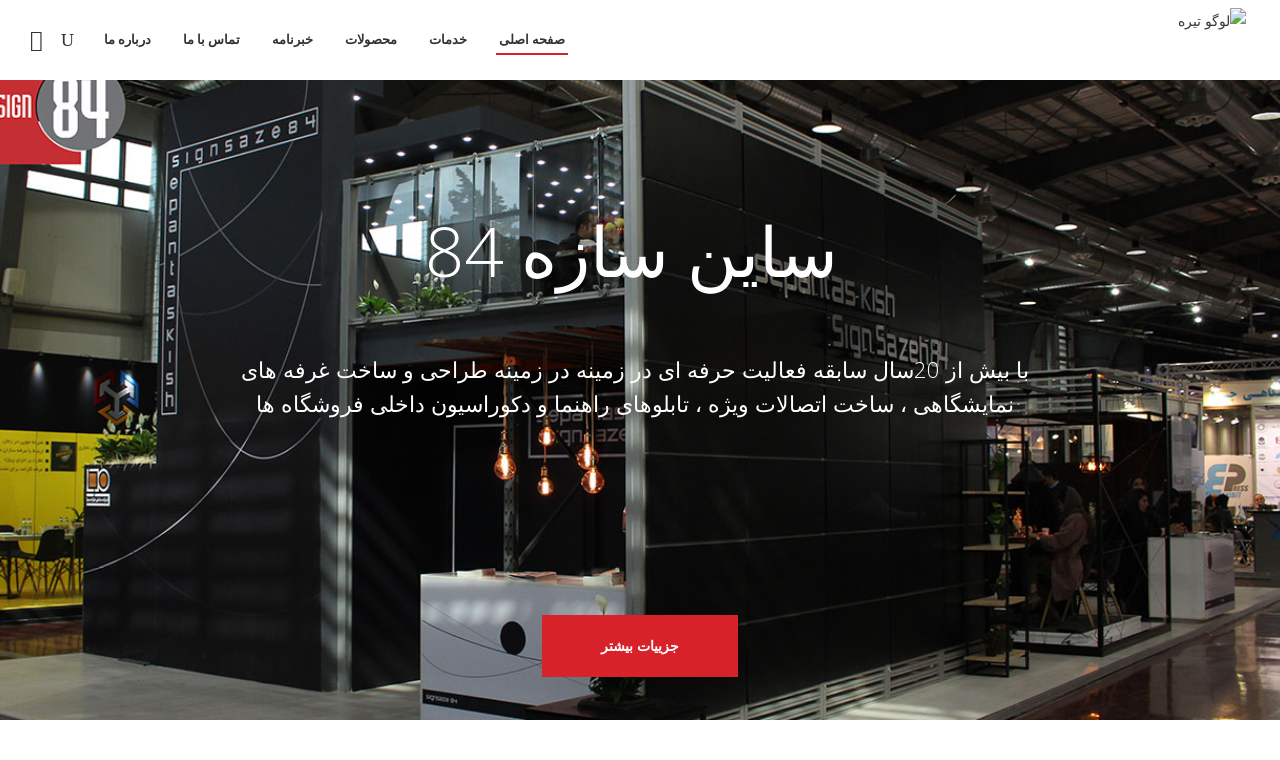

--- FILE ---
content_type: text/html; charset=UTF-8
request_url: https://sign84.com/?bY%7CnSev
body_size: 19616
content:

<!DOCTYPE html>
<html dir="rtl" lang="fa-IR">
<head>
        
		<meta charset="UTF-8"/>
		<link rel="profile" href="http://gmpg.org/xfn/11"/>
		
				<meta name="viewport" content="width=device-width,initial-scale=1,user-scalable=no">
		
	<title>ساین سازه &#8211; طراحی دکوراسیون، غرفه سازی، اتصالات و تابلوسازی</title>
<script type="application/javascript">var eltdfAjaxUrl = "https://www.sign84.com/wp-admin/admin-ajax.php"</script><meta name='robots' content='max-image-preview:large' />
<link rel='dns-prefetch' href='//www.sign84.com' />
<link rel='dns-prefetch' href='//fonts.googleapis.com' />
<link rel="alternate" type="application/rss+xml" title="ساین سازه &raquo; خوراک" href="https://www.sign84.com/feed/" />
<link rel="alternate" type="application/rss+xml" title="ساین سازه &raquo; خوراک دیدگاه‌ها" href="https://www.sign84.com/comments/feed/" />
<style type="text/css">
img.wp-smiley,
img.emoji {
	display: inline !important;
	border: none !important;
	box-shadow: none !important;
	height: 1em !important;
	width: 1em !important;
	margin: 0 0.07em !important;
	vertical-align: -0.1em !important;
	background: none !important;
	padding: 0 !important;
}
</style>
	<link rel='stylesheet' id='wp-block-library-rtl-css' href='https://www.sign84.com/wp-includes/css/dist/block-library/style-rtl.min.css?ver=6.2.8' type='text/css' media='all' />
<link rel='stylesheet' id='classic-theme-styles-css' href='https://www.sign84.com/wp-includes/css/classic-themes.min.css?ver=6.2.8' type='text/css' media='all' />
<style id='global-styles-inline-css' type='text/css'>
body{--wp--preset--color--black: #000000;--wp--preset--color--cyan-bluish-gray: #abb8c3;--wp--preset--color--white: #ffffff;--wp--preset--color--pale-pink: #f78da7;--wp--preset--color--vivid-red: #cf2e2e;--wp--preset--color--luminous-vivid-orange: #ff6900;--wp--preset--color--luminous-vivid-amber: #fcb900;--wp--preset--color--light-green-cyan: #7bdcb5;--wp--preset--color--vivid-green-cyan: #00d084;--wp--preset--color--pale-cyan-blue: #8ed1fc;--wp--preset--color--vivid-cyan-blue: #0693e3;--wp--preset--color--vivid-purple: #9b51e0;--wp--preset--gradient--vivid-cyan-blue-to-vivid-purple: linear-gradient(135deg,rgba(6,147,227,1) 0%,rgb(155,81,224) 100%);--wp--preset--gradient--light-green-cyan-to-vivid-green-cyan: linear-gradient(135deg,rgb(122,220,180) 0%,rgb(0,208,130) 100%);--wp--preset--gradient--luminous-vivid-amber-to-luminous-vivid-orange: linear-gradient(135deg,rgba(252,185,0,1) 0%,rgba(255,105,0,1) 100%);--wp--preset--gradient--luminous-vivid-orange-to-vivid-red: linear-gradient(135deg,rgba(255,105,0,1) 0%,rgb(207,46,46) 100%);--wp--preset--gradient--very-light-gray-to-cyan-bluish-gray: linear-gradient(135deg,rgb(238,238,238) 0%,rgb(169,184,195) 100%);--wp--preset--gradient--cool-to-warm-spectrum: linear-gradient(135deg,rgb(74,234,220) 0%,rgb(151,120,209) 20%,rgb(207,42,186) 40%,rgb(238,44,130) 60%,rgb(251,105,98) 80%,rgb(254,248,76) 100%);--wp--preset--gradient--blush-light-purple: linear-gradient(135deg,rgb(255,206,236) 0%,rgb(152,150,240) 100%);--wp--preset--gradient--blush-bordeaux: linear-gradient(135deg,rgb(254,205,165) 0%,rgb(254,45,45) 50%,rgb(107,0,62) 100%);--wp--preset--gradient--luminous-dusk: linear-gradient(135deg,rgb(255,203,112) 0%,rgb(199,81,192) 50%,rgb(65,88,208) 100%);--wp--preset--gradient--pale-ocean: linear-gradient(135deg,rgb(255,245,203) 0%,rgb(182,227,212) 50%,rgb(51,167,181) 100%);--wp--preset--gradient--electric-grass: linear-gradient(135deg,rgb(202,248,128) 0%,rgb(113,206,126) 100%);--wp--preset--gradient--midnight: linear-gradient(135deg,rgb(2,3,129) 0%,rgb(40,116,252) 100%);--wp--preset--duotone--dark-grayscale: url('#wp-duotone-dark-grayscale');--wp--preset--duotone--grayscale: url('#wp-duotone-grayscale');--wp--preset--duotone--purple-yellow: url('#wp-duotone-purple-yellow');--wp--preset--duotone--blue-red: url('#wp-duotone-blue-red');--wp--preset--duotone--midnight: url('#wp-duotone-midnight');--wp--preset--duotone--magenta-yellow: url('#wp-duotone-magenta-yellow');--wp--preset--duotone--purple-green: url('#wp-duotone-purple-green');--wp--preset--duotone--blue-orange: url('#wp-duotone-blue-orange');--wp--preset--font-size--small: 13px;--wp--preset--font-size--medium: 20px;--wp--preset--font-size--large: 36px;--wp--preset--font-size--x-large: 42px;--wp--preset--spacing--20: 0.44rem;--wp--preset--spacing--30: 0.67rem;--wp--preset--spacing--40: 1rem;--wp--preset--spacing--50: 1.5rem;--wp--preset--spacing--60: 2.25rem;--wp--preset--spacing--70: 3.38rem;--wp--preset--spacing--80: 5.06rem;--wp--preset--shadow--natural: 6px 6px 9px rgba(0, 0, 0, 0.2);--wp--preset--shadow--deep: 12px 12px 50px rgba(0, 0, 0, 0.4);--wp--preset--shadow--sharp: 6px 6px 0px rgba(0, 0, 0, 0.2);--wp--preset--shadow--outlined: 6px 6px 0px -3px rgba(255, 255, 255, 1), 6px 6px rgba(0, 0, 0, 1);--wp--preset--shadow--crisp: 6px 6px 0px rgba(0, 0, 0, 1);}:where(.is-layout-flex){gap: 0.5em;}body .is-layout-flow > .alignleft{float: left;margin-inline-start: 0;margin-inline-end: 2em;}body .is-layout-flow > .alignright{float: right;margin-inline-start: 2em;margin-inline-end: 0;}body .is-layout-flow > .aligncenter{margin-left: auto !important;margin-right: auto !important;}body .is-layout-constrained > .alignleft{float: left;margin-inline-start: 0;margin-inline-end: 2em;}body .is-layout-constrained > .alignright{float: right;margin-inline-start: 2em;margin-inline-end: 0;}body .is-layout-constrained > .aligncenter{margin-left: auto !important;margin-right: auto !important;}body .is-layout-constrained > :where(:not(.alignleft):not(.alignright):not(.alignfull)){max-width: var(--wp--style--global--content-size);margin-left: auto !important;margin-right: auto !important;}body .is-layout-constrained > .alignwide{max-width: var(--wp--style--global--wide-size);}body .is-layout-flex{display: flex;}body .is-layout-flex{flex-wrap: wrap;align-items: center;}body .is-layout-flex > *{margin: 0;}:where(.wp-block-columns.is-layout-flex){gap: 2em;}.has-black-color{color: var(--wp--preset--color--black) !important;}.has-cyan-bluish-gray-color{color: var(--wp--preset--color--cyan-bluish-gray) !important;}.has-white-color{color: var(--wp--preset--color--white) !important;}.has-pale-pink-color{color: var(--wp--preset--color--pale-pink) !important;}.has-vivid-red-color{color: var(--wp--preset--color--vivid-red) !important;}.has-luminous-vivid-orange-color{color: var(--wp--preset--color--luminous-vivid-orange) !important;}.has-luminous-vivid-amber-color{color: var(--wp--preset--color--luminous-vivid-amber) !important;}.has-light-green-cyan-color{color: var(--wp--preset--color--light-green-cyan) !important;}.has-vivid-green-cyan-color{color: var(--wp--preset--color--vivid-green-cyan) !important;}.has-pale-cyan-blue-color{color: var(--wp--preset--color--pale-cyan-blue) !important;}.has-vivid-cyan-blue-color{color: var(--wp--preset--color--vivid-cyan-blue) !important;}.has-vivid-purple-color{color: var(--wp--preset--color--vivid-purple) !important;}.has-black-background-color{background-color: var(--wp--preset--color--black) !important;}.has-cyan-bluish-gray-background-color{background-color: var(--wp--preset--color--cyan-bluish-gray) !important;}.has-white-background-color{background-color: var(--wp--preset--color--white) !important;}.has-pale-pink-background-color{background-color: var(--wp--preset--color--pale-pink) !important;}.has-vivid-red-background-color{background-color: var(--wp--preset--color--vivid-red) !important;}.has-luminous-vivid-orange-background-color{background-color: var(--wp--preset--color--luminous-vivid-orange) !important;}.has-luminous-vivid-amber-background-color{background-color: var(--wp--preset--color--luminous-vivid-amber) !important;}.has-light-green-cyan-background-color{background-color: var(--wp--preset--color--light-green-cyan) !important;}.has-vivid-green-cyan-background-color{background-color: var(--wp--preset--color--vivid-green-cyan) !important;}.has-pale-cyan-blue-background-color{background-color: var(--wp--preset--color--pale-cyan-blue) !important;}.has-vivid-cyan-blue-background-color{background-color: var(--wp--preset--color--vivid-cyan-blue) !important;}.has-vivid-purple-background-color{background-color: var(--wp--preset--color--vivid-purple) !important;}.has-black-border-color{border-color: var(--wp--preset--color--black) !important;}.has-cyan-bluish-gray-border-color{border-color: var(--wp--preset--color--cyan-bluish-gray) !important;}.has-white-border-color{border-color: var(--wp--preset--color--white) !important;}.has-pale-pink-border-color{border-color: var(--wp--preset--color--pale-pink) !important;}.has-vivid-red-border-color{border-color: var(--wp--preset--color--vivid-red) !important;}.has-luminous-vivid-orange-border-color{border-color: var(--wp--preset--color--luminous-vivid-orange) !important;}.has-luminous-vivid-amber-border-color{border-color: var(--wp--preset--color--luminous-vivid-amber) !important;}.has-light-green-cyan-border-color{border-color: var(--wp--preset--color--light-green-cyan) !important;}.has-vivid-green-cyan-border-color{border-color: var(--wp--preset--color--vivid-green-cyan) !important;}.has-pale-cyan-blue-border-color{border-color: var(--wp--preset--color--pale-cyan-blue) !important;}.has-vivid-cyan-blue-border-color{border-color: var(--wp--preset--color--vivid-cyan-blue) !important;}.has-vivid-purple-border-color{border-color: var(--wp--preset--color--vivid-purple) !important;}.has-vivid-cyan-blue-to-vivid-purple-gradient-background{background: var(--wp--preset--gradient--vivid-cyan-blue-to-vivid-purple) !important;}.has-light-green-cyan-to-vivid-green-cyan-gradient-background{background: var(--wp--preset--gradient--light-green-cyan-to-vivid-green-cyan) !important;}.has-luminous-vivid-amber-to-luminous-vivid-orange-gradient-background{background: var(--wp--preset--gradient--luminous-vivid-amber-to-luminous-vivid-orange) !important;}.has-luminous-vivid-orange-to-vivid-red-gradient-background{background: var(--wp--preset--gradient--luminous-vivid-orange-to-vivid-red) !important;}.has-very-light-gray-to-cyan-bluish-gray-gradient-background{background: var(--wp--preset--gradient--very-light-gray-to-cyan-bluish-gray) !important;}.has-cool-to-warm-spectrum-gradient-background{background: var(--wp--preset--gradient--cool-to-warm-spectrum) !important;}.has-blush-light-purple-gradient-background{background: var(--wp--preset--gradient--blush-light-purple) !important;}.has-blush-bordeaux-gradient-background{background: var(--wp--preset--gradient--blush-bordeaux) !important;}.has-luminous-dusk-gradient-background{background: var(--wp--preset--gradient--luminous-dusk) !important;}.has-pale-ocean-gradient-background{background: var(--wp--preset--gradient--pale-ocean) !important;}.has-electric-grass-gradient-background{background: var(--wp--preset--gradient--electric-grass) !important;}.has-midnight-gradient-background{background: var(--wp--preset--gradient--midnight) !important;}.has-small-font-size{font-size: var(--wp--preset--font-size--small) !important;}.has-medium-font-size{font-size: var(--wp--preset--font-size--medium) !important;}.has-large-font-size{font-size: var(--wp--preset--font-size--large) !important;}.has-x-large-font-size{font-size: var(--wp--preset--font-size--x-large) !important;}
.wp-block-navigation a:where(:not(.wp-element-button)){color: inherit;}
:where(.wp-block-columns.is-layout-flex){gap: 2em;}
.wp-block-pullquote{font-size: 1.5em;line-height: 1.6;}
</style>
<link rel='stylesheet' id='contact-form-7-css' href='https://www.sign84.com/wp-content/plugins/contact-form-7/includes/css/styles.css?ver=5.1.7' type='text/css' media='all' />
<link rel='stylesheet' id='contact-form-7-rtl-css' href='https://www.sign84.com/wp-content/plugins/contact-form-7/includes/css/styles-rtl.css?ver=5.1.7' type='text/css' media='all' />
<link rel='stylesheet' id='rs-plugin-settings-css' href='https://www.sign84.com/wp-content/plugins/revslider/public/assets/css/rs6.css?ver=6.1.5' type='text/css' media='all' />
<style id='rs-plugin-settings-inline-css' type='text/css'>
#rs-demo-id {}
</style>
<link rel='stylesheet' id='ambient_elated_default_style-css' href='https://www.sign84.com/wp-content/themes/ambient/style.css?ver=6.2.8' type='text/css' media='all' />
<link rel='stylesheet' id='ambient_elated_child_style-css' href='https://www.sign84.com/wp-content/themes/ambient-child/style.css?ver=1.0.0' type='text/css' media='all' />
<link rel='stylesheet' id='ambient-elated-default-style-css' href='https://www.sign84.com/wp-content/themes/ambient/style.css?ver=6.2.8' type='text/css' media='all' />
<link rel='stylesheet' id='ambient-elated-modules-css' href='https://www.sign84.com/wp-content/themes/ambient/assets/css/modules.min.css?ver=6.2.8' type='text/css' media='all' />
<style id='ambient-elated-modules-inline-css' type='text/css'>
#eltdf-position-right-search {
    float: left;
    position: relative;
    top: 25%;
}
</style>
<link rel='stylesheet' id='eltdf-font_awesome-css' href='https://www.sign84.com/wp-content/themes/ambient/assets/css/font-awesome/css/font-awesome.min.css?ver=6.2.8' type='text/css' media='all' />
<link rel='stylesheet' id='eltdf-font_elegant-css' href='https://www.sign84.com/wp-content/themes/ambient/assets/css/elegant-icons/style.min.css?ver=6.2.8' type='text/css' media='all' />
<link rel='stylesheet' id='eltdf-ion_icons-css' href='https://www.sign84.com/wp-content/themes/ambient/assets/css/ion-icons/css/ionicons.min.css?ver=6.2.8' type='text/css' media='all' />
<link rel='stylesheet' id='eltdf-linear_icons-css' href='https://www.sign84.com/wp-content/themes/ambient/assets/css/linear-icons/style.css?ver=6.2.8' type='text/css' media='all' />
<link rel='stylesheet' id='eltdf-linea_icons-css' href='https://www.sign84.com/wp-content/themes/ambient/assets/css/linea-icons/style.css?ver=6.2.8' type='text/css' media='all' />
<link rel='stylesheet' id='mediaelement-css' href='https://www.sign84.com/wp-includes/js/mediaelement/mediaelementplayer-legacy.min.css?ver=4.2.17' type='text/css' media='all' />
<link rel='stylesheet' id='wp-mediaelement-css' href='https://www.sign84.com/wp-includes/js/mediaelement/wp-mediaelement.min.css?ver=6.2.8' type='text/css' media='all' />
<link rel='stylesheet' id='ambient-elated-modules-responsive-css' href='https://www.sign84.com/wp-content/themes/ambient/assets/css/modules-responsive.min.css?ver=6.2.8' type='text/css' media='all' />
<link rel='stylesheet' id='ambient-elated-style-dynamic-responsive-css' href='https://www.sign84.com/wp-content/themes/ambient/assets/css/style_dynamic_responsive.css?ver=1607264560' type='text/css' media='all' />
<link rel='stylesheet' id='ambient-elated-style-dynamic-css' href='https://www.sign84.com/wp-content/themes/ambient/assets/css/style_dynamic.css?ver=1607264560' type='text/css' media='all' />
<link rel='stylesheet' id='js_composer_front-css' href='https://www.sign84.com/wp-content/plugins/js_composer/assets/css/js_composer.min.css?ver=6.1' type='text/css' media='all' />
<link rel='stylesheet' id='ambient-elated-google-fonts-css' href='https://fonts.googleapis.com/css?family=Open+Sans%3A300%2C400%2C400italic%2C600%7CTitillium+Web%3A300%2C400%2C400italic%2C600&#038;subset=latin-ext&#038;ver=1.0.0' type='text/css' media='all' />
<link rel='stylesheet' id='select2-css' href='https://www.sign84.com/wp-content/themes/ambient/framework/admin/assets/css/select2.min.css?ver=6.2.8' type='text/css' media='all' />
<link rel='stylesheet' id='ambient-core-dashboard-style-css' href='https://www.sign84.com/wp-content/plugins/eltdf-core/core-dashboard/assets/css/core-dashboard.min.css?ver=6.2.8' type='text/css' media='all' />
<script type='text/javascript' src='https://www.sign84.com/wp-includes/js/jquery/jquery.min.js?ver=3.6.4' id='jquery-core-js'></script>
<script type='text/javascript' src='https://www.sign84.com/wp-includes/js/jquery/jquery-migrate.min.js?ver=3.4.0' id='jquery-migrate-js'></script>
<script type='text/javascript' src='https://www.sign84.com/wp-content/plugins/revslider/public/assets/js/revolution.tools.min.js?ver=6.0' id='tp-tools-js'></script>
<script type='text/javascript' src='https://www.sign84.com/wp-content/plugins/revslider/public/assets/js/rs6.min.js?ver=6.1.5' id='revmin-js'></script>
<link rel="https://api.w.org/" href="https://www.sign84.com/wp-json/" /><link rel="alternate" type="application/json" href="https://www.sign84.com/wp-json/wp/v2/pages/4315" /><link rel="EditURI" type="application/rsd+xml" title="RSD" href="https://www.sign84.com/xmlrpc.php?rsd" />
<link rel="wlwmanifest" type="application/wlwmanifest+xml" href="https://www.sign84.com/wp-includes/wlwmanifest.xml" />
<link rel="stylesheet" href="https://www.sign84.com/wp-content/themes/ambient-child/rtl.css" type="text/css" media="screen" /><meta name="generator" content="WordPress 6.2.8" />
<link rel="canonical" href="https://www.sign84.com/" />
<link rel='shortlink' href='https://www.sign84.com/' />
<meta name="generator" content="Powered by WPBakery Page Builder - drag and drop page builder for WordPress."/>
<meta name="generator" content="Powered by Slider Revolution 6.1.5 - responsive, Mobile-Friendly Slider Plugin for WordPress with comfortable drag and drop interface." />
<link rel="icon" href="https://www.sign84.com/wp-content/uploads/2020/10/cropped-english_32-32x32.png" sizes="32x32" />
<link rel="icon" href="https://www.sign84.com/wp-content/uploads/2020/10/cropped-english_32-192x192.png" sizes="192x192" />
<link rel="apple-touch-icon" href="https://www.sign84.com/wp-content/uploads/2020/10/cropped-english_32-180x180.png" />
<meta name="msapplication-TileImage" content="https://www.sign84.com/wp-content/uploads/2020/10/cropped-english_32-270x270.png" />
<script type="text/javascript">function setREVStartSize(t){try{var h,e=document.getElementById(t.c).parentNode.offsetWidth;if(e=0===e||isNaN(e)?window.innerWidth:e,t.tabw=void 0===t.tabw?0:parseInt(t.tabw),t.thumbw=void 0===t.thumbw?0:parseInt(t.thumbw),t.tabh=void 0===t.tabh?0:parseInt(t.tabh),t.thumbh=void 0===t.thumbh?0:parseInt(t.thumbh),t.tabhide=void 0===t.tabhide?0:parseInt(t.tabhide),t.thumbhide=void 0===t.thumbhide?0:parseInt(t.thumbhide),t.mh=void 0===t.mh||""==t.mh||"auto"===t.mh?0:parseInt(t.mh,0),"fullscreen"===t.layout||"fullscreen"===t.l)h=Math.max(t.mh,window.innerHeight);else{for(var i in t.gw=Array.isArray(t.gw)?t.gw:[t.gw],t.rl)void 0!==t.gw[i]&&0!==t.gw[i]||(t.gw[i]=t.gw[i-1]);for(var i in t.gh=void 0===t.el||""===t.el||Array.isArray(t.el)&&0==t.el.length?t.gh:t.el,t.gh=Array.isArray(t.gh)?t.gh:[t.gh],t.rl)void 0!==t.gh[i]&&0!==t.gh[i]||(t.gh[i]=t.gh[i-1]);var r,a=new Array(t.rl.length),n=0;for(var i in t.tabw=t.tabhide>=e?0:t.tabw,t.thumbw=t.thumbhide>=e?0:t.thumbw,t.tabh=t.tabhide>=e?0:t.tabh,t.thumbh=t.thumbhide>=e?0:t.thumbh,t.rl)a[i]=t.rl[i]<window.innerWidth?0:t.rl[i];for(var i in r=a[0],a)r>a[i]&&0<a[i]&&(r=a[i],n=i);var d=e>t.gw[n]+t.tabw+t.thumbw?1:(e-(t.tabw+t.thumbw))/t.gw[n];h=t.gh[n]*d+(t.tabh+t.thumbh)}void 0===window.rs_init_css&&(window.rs_init_css=document.head.appendChild(document.createElement("style"))),document.getElementById(t.c).height=h,window.rs_init_css.innerHTML+="#"+t.c+"_wrapper { height: "+h+"px }"}catch(t){console.log("Failure at Presize of Slider:"+t)}};</script>
<style type="text/css" data-type="vc_shortcodes-custom-css">.vc_custom_1485788227114{padding-top: 110px !important;padding-bottom: 56px !important;}.vc_custom_1485436405830{padding-top: 150px !important;padding-bottom: 142px !important;}.vc_custom_1601590573964{margin-top: -100px !important;padding-bottom: 47px !important;}.vc_custom_1601566396802{background-color: #d72229 !important;}.vc_custom_1485790965751{padding-top: 98px !important;padding-bottom: 50px !important;}.vc_custom_1485851024003{padding-bottom: 130px !important;}.vc_custom_1485855945901{padding-top: 96px !important;padding-bottom: 175px !important;background-image: url(https://sign84.com//wp-content/uploads/2017/01/contact-bcg.jpg?id=4587) !important;}.vc_custom_1601566579861{padding-top: 100px !important;padding-bottom: 131px !important;background-color: #d72229 !important;}.vc_custom_1485852444428{padding-top: 70px !important;padding-bottom: 9px !important;background-color: #f3f3f3 !important;}.vc_custom_1601593002769{padding-bottom: 50px !important;background-color: #f3f3f3 !important;}.vc_custom_1486114078641{padding-right: 13% !important;padding-left: 13% !important;}.vc_custom_1486114087832{padding-right: 13% !important;padding-left: 13% !important;}.vc_custom_1486114094689{padding-right: 13% !important;padding-left: 13% !important;}.vc_custom_1486114101473{padding-right: 13% !important;padding-left: 13% !important;}.vc_custom_1487073389744{padding-right: 5% !important;padding-left: 5% !important;}.vc_custom_1485506291949{padding-right: 9% !important;padding-left: 9% !important;}.vc_custom_1485506437820{padding-right: 9% !important;padding-left: 9% !important;}.vc_custom_1485506459156{padding-right: 9% !important;padding-left: 9% !important;}.vc_custom_1485789924451{padding-top: 0px !important;}.vc_custom_1485344943334{padding-right: 11% !important;padding-left: 11% !important;}.vc_custom_1485852024237{margin-top: -247px !important;background-color: #ffffff !important;}.vc_custom_1485851685000{padding-top: 95px !important;}.vc_custom_1487074793521{border-right-width: 1px !important;padding-top: 19.4% !important;padding-right: 10% !important;padding-bottom: 21.8% !important;padding-left: 10% !important;border-right-color: #e1e1e1 !important;border-right-style: solid !important;}.vc_custom_1487074788220{border-right-width: 1px !important;padding-top: 19.4% !important;padding-right: 10% !important;padding-bottom: 21.8% !important;padding-left: 10% !important;border-right-color: #e1e1e1 !important;border-right-style: solid !important;}.vc_custom_1487074782428{border-right-width: 1px !important;padding-top: 19.4% !important;padding-right: 10% !important;padding-bottom: 21.8% !important;padding-left: 10% !important;border-right-color: #ffffff !important;border-right-style: solid !important;}.vc_custom_1486137452920{padding-right: 15% !important;padding-left: 15% !important;}</style><noscript><style> .wpb_animate_when_almost_visible { opacity: 1; }</style></noscript></head>

<body class="rtl home page-template page-template-full-width page-template-full-width-php page page-id-4315 eltd-core-1.3 ambient child-child-ver-1.0.0 ambient-ver-1.7 eltdf-grid-1100 eltdf-footer-with-bg-image eltdf-fullwidth-footer eltdf-header-standard eltdf-fixed-on-scroll eltdf-default-mobile-header eltdf-sticky-up-mobile-header eltdf-dropdown-animate-height eltdf-dark-header eltdf-fullscreen-search eltdf-search-fade eltdf-side-menu-slide-from-right wpb-js-composer js-comp-ver-6.1 vc_responsive" itemscope itemtype="http://schema.org/WebPage">
<section class="eltdf-side-menu right">
		<div class="eltdf-close-side-menu-holder">
		<div class="eltdf-close-side-menu-holder-inner">
			<a href="#" target="_self" class="eltdf-close-side-menu">
				<span class="eltdf-side-menu-lines">
					<span class="eltdf-side-menu-line eltdf-line-1"></span>
					<span class="eltdf-side-menu-line eltdf-line-2"></span>
			        <span class="eltdf-side-menu-line eltdf-line-3"></span>
				</span>
			</a>
		</div>
	</div>
	<div id="custom_html-7" class="widget_text widget eltdf-sidearea widget_custom_html"><div class="textwidget custom-html-widget"><section class="eltdf-side-menu right" tabindex="0" style="overflow-y: hidden; outline: none;">
		<div class="eltdf-close-side-menu-holder">
		<div class="eltdf-close-side-menu-holder-inner">
			<a href="#" target="_self" class="eltdf-close-side-menu" rel="noopener">
				<span class="eltdf-side-menu-lines">
					<span class="eltdf-side-menu-line eltdf-line-1"></span>
					<span class="eltdf-side-menu-line eltdf-line-2"></span>
			        <span class="eltdf-side-menu-line eltdf-line-3"></span>
				</span>
			</a>
		</div>
	</div>
	<div class="widget eltdf-separator-widget"><div class="eltdf-separator-holder clearfix  eltdf-separator-center eltdf-separator-full-width">
	<div class="eltdf-separator" style="border-style: solid;border-bottom-width: 0px;margin-top: 59px;margin-bottom: 0px"></div>
</div>
</div>
		<div class="widget eltdf-image-widget ">
			<a itemprop="url" href="https://signsazeh.zipland.ir/" target="_self" rel="noopener"><img itemprop="image" src="https://signsazeh.zipland.ir/wp-content/uploads/2020/09/farsi_220.png" alt="logo" width="161" height="32"></a>		</div>
	<div id="text-5" class="widget eltdf-sidearea widget_text">			<div class="textwidget">شرکت ساین سازه 84 در زمینه طراحی و ساخت غرفه های نمایشگاهی ، ساخت اتصالات ویژه ، تابلوهای راهنما و دکوراسیون داخلی فروشگاه ها ، بیش از 20 سال فعالیت حرفه ای داشته است . این شرکت به عنوان اولین شرکت در صنعت نمایشگاهی ، با توجه به مشکلات موجود در ساخت و ساز های نمایشگاهی ، اقدام به تولید سیستم ماکسیما کرده است .

با توجه به متراژ بالای تولید شده ی سیستم ، تمیزی و خاص بودن سیستم ، سرعت بالا در ساخت ، پایین بودن هزینه ها به نسبت ساخت و ساز ، همگام بودن با صنعت نمایشگاهی اروپا و همسو بودن با منافع محیط زیست ، از رقبا پیشی گرفته است .

علی رقم پیش ساخته بودن سیستم ماکسیما ، طراحی خاص و اتصالات ویژه و خلاقانه و تضمین کیفیت ، این شرکت ضمانت رضایت و بازدید بالای غرفه را به مشتری میدهد .</div>
		</div>
        
        <div class="widget eltdf-separator-widget">
        <div class="eltdf-separator-holder clearfix  eltdf-separator-center eltdf-separator-full-width">
	<div class="eltdf-separator" style="border-style: solid;border-bottom-width: 0px;margin-top: 10px;margin-bottom: 0px"></div>
</div>
</div>
        <a class="eltdf-icon-widget-holder" data-icon-color="#d72229" data-icon-hover-color="#d72229" href="#" target="_self" rel="noopener">
            <span class="eltdf-icon-holder" style="font-size: 15px;margin: 0 7px 0 0;color: #d72229"><span class="eltdf-icon-widget icon_phone"></span></span>            <span class="eltdf-icon-text-holder" style="font-size: 13px"><span class="eltdf-icon-text">09121493384</span></span>        </a>
    
        <a class="eltdf-icon-widget-holder" data-icon-color="#d72229" data-icon-hover-color="#d72229" href="#" target="_self" rel="noopener">
            <span class="eltdf-icon-holder" style="font-size: 15px;margin: 0 8px 0 0;color: #d72229"><span class="eltdf-icon-widget icon_mail"></span></span>            <span class="eltdf-icon-text-holder" style="font-size: 13px"><span class="eltdf-icon-text">signsazeh84@yahoo.com</span></span>        </a>
    <div class="widget eltdf-separator-widget"><div class="eltdf-separator-holder clearfix  eltdf-separator-center eltdf-separator-full-width">
	<div class="eltdf-separator" style="border-style: solid;border-bottom-width: 0px;margin-top: 2px;margin-bottom: 0px"></div>
</div>
</div>
        <a class="eltdf-social-icon-widget-holder" data-hover-color="#d72229" data-original-color="#d72229" style="color: #d72229;font-size: 11px;margin: 0 10px 0 0" href="#" target="_blank" rel="noopener">
            <span class="eltdf-social-icon-widget social_instagram"></span>        </a>
    
        <a class="eltdf-social-icon-widget-holder" data-hover-color="#d72229" data-original-color="#d72229" style="color: #d72229;font-size: 11px;margin: 0 10px 0 0" href="#" target="_blank" rel="noopener">
            <span class="eltdf-social-icon-widget social_twitter"></span>        </a>
    
        <a class="eltdf-social-icon-widget-holder" data-hover-color="#d72229" data-original-color="#d72229" style="color: #d72229;font-size: 11px;margin: 0 10px 0 0" href="#" target="_blank" rel="noopener">
            <span class="eltdf-social-icon-widget social_facebook"></span>        </a>
    
        <a class="eltdf-social-icon-widget-holder" data-hover-color="#d72229" data-original-color="#d72229" style="color:#d72229;font-size: 11px;margin: 0 10px 0 0" href="#" target="_blank" rel="noopener">
            <span class="eltdf-social-icon-widget social_tumblr"></span>        </a>
    
        <a class="eltdf-social-icon-widget-holder" data-hover-color="#d72229" data-original-color="#d72229" style="color: #d72229;font-size: 11px;margin: 0 10px 0 0" href="#" target="_blank" rel="noopener">
            <span class="eltdf-social-icon-widget social_pinterest"></span>        </a>
    
        <a class="eltdf-social-icon-widget-holder" data-hover-color="#d72229" data-original-color="#d72229" style="color: #d72229;font-size: 11px;margin: 0 0 0 0" href="#" target="_blank" rel="noopener">
            <span class="eltdf-social-icon-widget social_linkedin"></span>        </a>
    </section></div></div></section>
<div class="eltdf-wrapper">
    <div class="eltdf-wrapper-inner">
        <div class="eltdf-fullscreen-search-holder">
	<div class="eltdf-fullscreen-search-close-container">
		<a class="eltdf-fullscreen-search-close" href="javascript:void(0)">
			<span class="icon-arrows-remove"></span>
		</a>
	</div>
	<div class="eltdf-fullscreen-search-table">
		<div class="eltdf-fullscreen-search-cell">
			<form action="https://www.sign84.com/" class="eltdf-fullscreen-search-form" method="get">
				<div class="eltdf-form-holder">
					<div class="eltdf-form-holder-inner">
						<div class="eltdf-field-holder">
							<input type="text"  placeholder="جستجو برای..." name="s" class="eltdf-search-field" autocomplete="off" />
						</div>
						<button type="submit" class="eltdf-search-submit"><span class="icon_search "></span></button>
						<div class="eltdf-line"></div>
					</div>
				</div>
			</form>
		</div>
	</div>
</div>
	<header
		class="eltdf-page-header" style="margin-bottom:80px;">
				<div class="eltdf-fixed-wrapper">
									<div
				class="eltdf-menu-area eltdf-menu-right">
													<div class="eltdf-vertical-align-containers">
						<div class="eltdf-position-left">
							<div class="eltdf-position-left-inner">
								

<div class="eltdf-logo-wrapper">
    <a itemprop="url" href="https://www.sign84.com/" style="height: 65px;">
        <img itemprop="image" class="eltdf-normal-logo" src="https://signsazeh.zipland.ir/wp-content/uploads/2020/09/farsi_130-1.png" width="322" height="130"  alt="لوگو"/>
        <img itemprop="image" class="eltdf-dark-logo" src="https://signsazeh.zipland.ir/wp-content/uploads/2020/09/farsi_130-1.png" width="322" height="130"  alt="لوگو تیره"/>        <img itemprop="image" class="eltdf-light-logo" src="https://signsazeh.zipland.ir/wp-content/uploads/2020/09/farsi_100-1.png" width="248" height="100"  alt="لوگو روشن"/>    </a>
</div>

							</div>
						</div>
												<div class="eltdf-position-right">
							<div class="eltdf-position-right-inner">
								
<nav class="eltdf-main-menu eltdf-drop-down eltdf-default-nav">
    <ul id="menu-primarymenu" class="clearfix"><li id="nav-menu-item-9247" class="menu-item menu-item-type-post_type menu-item-object-page menu-item-home current-menu-item page_item page-item-4315 current_page_item eltdf-active-item narrow"><a href="https://www.sign84.com/" class=" current "><span class="item_outer"><span class="item_text">صفحه اصلی</span></span></a></li>
<li id="nav-menu-item-9799" class="menu-item menu-item-type-taxonomy menu-item-object-portfolio-category menu-item-has-children  has_sub narrow"><a href="https://www.sign84.com/portfolio-category/%d8%ae%d8%af%d9%85%d8%a7%d8%aa/" class=""><span class="item_outer"><span class="item_text">خدمات</span><i class="eltdf-menu-arrow fa fa-angle-down"></i></span></a>
<div class="second"><div class="inner"><ul>
	<li id="nav-menu-item-9255" class="menu-item menu-item-type-taxonomy menu-item-object-portfolio-category "><a href="https://www.sign84.com/portfolio-category/%d8%ba%d8%b1%d9%81%d9%87-%d8%b3%d8%a7%d8%b2%db%8c/" class=""><span class="item_outer"><span class="item_text">غرفه سازی</span></span></a></li>
	<li id="nav-menu-item-9254" class="menu-item menu-item-type-taxonomy menu-item-object-portfolio-category "><a href="https://www.sign84.com/portfolio-category/%d8%af%da%a9%d9%88%d8%b1%d8%a7%d8%b3%db%8c%d9%88%d9%86-%d8%af%d8%a7%d8%ae%d9%84%db%8c/" class=""><span class="item_outer"><span class="item_text">دکوراسیون داخلی</span></span></a></li>
	<li id="nav-menu-item-9253" class="menu-item menu-item-type-taxonomy menu-item-object-portfolio-category "><a href="https://www.sign84.com/portfolio-category/%d8%aa%d8%a7%d8%a8%d9%84%d9%88-%d8%b3%d8%a7%d8%b2%db%8c/" class=""><span class="item_outer"><span class="item_text">تابلو سازی</span></span></a></li>
	<li id="nav-menu-item-9798" class="menu-item menu-item-type-taxonomy menu-item-object-portfolio-category "><a href="https://www.sign84.com/portfolio-category/%d8%aa%d9%86%d8%af%db%8c%d8%b3/" class=""><span class="item_outer"><span class="item_text">تندیس</span></span></a></li>
</ul></div></div>
</li>
<li id="nav-menu-item-9800" class="menu-item menu-item-type-taxonomy menu-item-object-portfolio-category menu-item-has-children  has_sub narrow"><a href="https://www.sign84.com/portfolio-category/%d9%85%d8%ad%d8%b5%d9%88%d9%84%d8%a7%d8%aa/" class=""><span class="item_outer"><span class="item_text">محصولات</span><i class="eltdf-menu-arrow fa fa-angle-down"></i></span></a>
<div class="second"><div class="inner"><ul>
	<li id="nav-menu-item-9252" class="menu-item menu-item-type-taxonomy menu-item-object-portfolio-category "><a href="https://www.sign84.com/portfolio-category/%d8%a7%d8%aa%d8%b5%d8%a7%d9%84%d8%a7%d8%aa/" class=""><span class="item_outer"><span class="item_text">اتصالات</span></span></a></li>
</ul></div></div>
</li>
<li id="nav-menu-item-9256" class="menu-item menu-item-type-post_type menu-item-object-page menu-item-has-children  has_sub narrow"><a href="https://www.sign84.com/blog/" class=""><span class="item_outer"><span class="item_text">خبرنامه</span><i class="eltdf-menu-arrow fa fa-angle-down"></i></span></a>
<div class="second"><div class="inner"><ul>
	<li id="nav-menu-item-9331" class="menu-item menu-item-type-taxonomy menu-item-object-category "><a href="https://www.sign84.com/category/%d8%ae%d8%a8%d8%b1%d9%86%d8%a7%d9%85%d9%87/%d8%b5%d9%86%d8%b9%d8%aa/" class=""><span class="item_outer"><span class="item_text">صنعت</span></span></a></li>
	<li id="nav-menu-item-9334" class="menu-item menu-item-type-taxonomy menu-item-object-category "><a href="https://www.sign84.com/category/%d8%ae%d8%a8%d8%b1%d9%86%d8%a7%d9%85%d9%87/%d9%86%d9%85%d8%a7%db%8c%d8%b4%da%af%d8%a7%d9%87/" class=""><span class="item_outer"><span class="item_text">نمایشگاه</span></span></a></li>
	<li id="nav-menu-item-9332" class="menu-item menu-item-type-taxonomy menu-item-object-category "><a href="https://www.sign84.com/category/%d8%ae%d8%a8%d8%b1%d9%86%d8%a7%d9%85%d9%87/%d8%b7%d8%b1%d8%a7%d8%ad%db%8c/" class=""><span class="item_outer"><span class="item_text">طراحی</span></span></a></li>
	<li id="nav-menu-item-9333" class="menu-item menu-item-type-taxonomy menu-item-object-category "><a href="https://www.sign84.com/category/%d8%ae%d8%a8%d8%b1%d9%86%d8%a7%d9%85%d9%87/%d9%85%d8%b9%d9%85%d8%a7%d8%b1%db%8c/" class=""><span class="item_outer"><span class="item_text">معماری</span></span></a></li>
</ul></div></div>
</li>
<li id="nav-menu-item-9257" class="menu-item menu-item-type-post_type menu-item-object-page  narrow"><a href="https://www.sign84.com/contact-us/" class=""><span class="item_outer"><span class="item_text">تماس با ما</span></span></a></li>
<li id="nav-menu-item-9258" class="menu-item menu-item-type-post_type menu-item-object-page  narrow"><a href="https://www.sign84.com/about-us/" class=""><span class="item_outer"><span class="item_text">درباره ما</span></span></a></li>
</ul></nav>

									<div class="eltdf-main-menu-widget-area">
										
	    <a  		    class="eltdf-search-opener" href="javascript:void(0)">
            <span class="eltdf-search-opener-wrapper">
                <span aria-hidden="true" class="eltdf-icon-font-elegant icon_search " ></span>	                        </span>
	    </a>
    <div class="widget eltdf-separator-widget"><div class="eltdf-separator-holder clearfix  eltdf-separator-center eltdf-separator-normal">
	<div class="eltdf-separator" style="border-style: solid"></div>
</div>
</div>        <a class="eltdf-side-menu-button-opener" href="javascript:void(0)" >
            			<i class="eltdf-icon-linear-icon lnr lnr-menu eltdf-icon-element eltdf-side-menu-icon"></i>
        </a>
    									</div>
															</div>
						</div>
					</div>
								</div>
								</div>
				</header>


<header class="eltdf-mobile-header">
    <div class="eltdf-mobile-header-inner">
                <div class="eltdf-mobile-header-holder">
            <div class="eltdf-grid">
                <div class="eltdf-vertical-align-containers">
                                            <div class="eltdf-mobile-menu-opener">
                            <a href="javascript:void(0)">
                                <div class="eltdf-mo-icon-holder">
                                    <span class="eltdf-mo-lines">
                                        <span class="eltdf-mo-line eltdf-line-1"></span>
                                        <span class="eltdf-mo-line eltdf-line-2"></span>
                                        <span class="eltdf-mo-line eltdf-line-3"></span>
                                    </span>
                                                                            <h5 class="eltdf-mobile-menu-text">منو</h5>
                                                                    </div>
                            </a>
                        </div>
                                                                <div class="eltdf-position-center">
                            <div class="eltdf-position-center-inner">
                                

<div class="eltdf-mobile-logo-wrapper">
    <a itemprop="url" href="https://www.sign84.com/" style="height: 65px">
        <img itemprop="image" src="https://signsazeh.zipland.ir/wp-content/uploads/2020/09/farsi_130-1.png" width="322" height="130"  alt="لوگو موبایل"/>
    </a>
</div>

                            </div>
                        </div>
                                        <div class="eltdf-position-right">
                        <div class="eltdf-position-right-inner">
                            
	    <a data-hover-color="#D72229" style="font-size: 15px;color: #D72229;margin: 10px"		    class="eltdf-search-opener" href="javascript:void(0)">
            <span class="eltdf-search-opener-wrapper">
                <span aria-hidden="true" class="eltdf-icon-font-elegant icon_search " ></span>	            		            <span class="eltdf-search-icon-text">جستجو</span>
	                        </span>
	    </a>
                            </div>
                    </div>
                </div> <!-- close .eltdf-vertical-align-containers -->
            </div>
        </div>
        
	<nav class="eltdf-mobile-nav">
		<div class="eltdf-grid">
			<ul id="menu-primarymenu-1" class=""><li id="mobile-menu-item-9247" class="menu-item menu-item-type-post_type menu-item-object-page menu-item-home current-menu-item page_item page-item-4315 current_page_item eltdf-active-item"><a href="https://www.sign84.com/" class=" current "><span>صفحه اصلی</span></a></li>
<li id="mobile-menu-item-9799" class="menu-item menu-item-type-taxonomy menu-item-object-portfolio-category menu-item-has-children  has_sub"><a href="https://www.sign84.com/portfolio-category/%d8%ae%d8%af%d9%85%d8%a7%d8%aa/" class=""><span>خدمات</span></a><span class="mobile_arrow"><i class="eltdf-sub-arrow ion-ios-arrow-thin-right"></i><i class="fa fa-angle-down"></i></span>
<ul class="sub_menu">
	<li id="mobile-menu-item-9255" class="menu-item menu-item-type-taxonomy menu-item-object-portfolio-category "><a href="https://www.sign84.com/portfolio-category/%d8%ba%d8%b1%d9%81%d9%87-%d8%b3%d8%a7%d8%b2%db%8c/" class=""><span>غرفه سازی</span></a></li>
	<li id="mobile-menu-item-9254" class="menu-item menu-item-type-taxonomy menu-item-object-portfolio-category "><a href="https://www.sign84.com/portfolio-category/%d8%af%da%a9%d9%88%d8%b1%d8%a7%d8%b3%db%8c%d9%88%d9%86-%d8%af%d8%a7%d8%ae%d9%84%db%8c/" class=""><span>دکوراسیون داخلی</span></a></li>
	<li id="mobile-menu-item-9253" class="menu-item menu-item-type-taxonomy menu-item-object-portfolio-category "><a href="https://www.sign84.com/portfolio-category/%d8%aa%d8%a7%d8%a8%d9%84%d9%88-%d8%b3%d8%a7%d8%b2%db%8c/" class=""><span>تابلو سازی</span></a></li>
	<li id="mobile-menu-item-9798" class="menu-item menu-item-type-taxonomy menu-item-object-portfolio-category "><a href="https://www.sign84.com/portfolio-category/%d8%aa%d9%86%d8%af%db%8c%d8%b3/" class=""><span>تندیس</span></a></li>
</ul>
</li>
<li id="mobile-menu-item-9800" class="menu-item menu-item-type-taxonomy menu-item-object-portfolio-category menu-item-has-children  has_sub"><a href="https://www.sign84.com/portfolio-category/%d9%85%d8%ad%d8%b5%d9%88%d9%84%d8%a7%d8%aa/" class=""><span>محصولات</span></a><span class="mobile_arrow"><i class="eltdf-sub-arrow ion-ios-arrow-thin-right"></i><i class="fa fa-angle-down"></i></span>
<ul class="sub_menu">
	<li id="mobile-menu-item-9252" class="menu-item menu-item-type-taxonomy menu-item-object-portfolio-category "><a href="https://www.sign84.com/portfolio-category/%d8%a7%d8%aa%d8%b5%d8%a7%d9%84%d8%a7%d8%aa/" class=""><span>اتصالات</span></a></li>
</ul>
</li>
<li id="mobile-menu-item-9256" class="menu-item menu-item-type-post_type menu-item-object-page menu-item-has-children  has_sub"><a href="https://www.sign84.com/blog/" class=""><span>خبرنامه</span></a><span class="mobile_arrow"><i class="eltdf-sub-arrow ion-ios-arrow-thin-right"></i><i class="fa fa-angle-down"></i></span>
<ul class="sub_menu">
	<li id="mobile-menu-item-9331" class="menu-item menu-item-type-taxonomy menu-item-object-category "><a href="https://www.sign84.com/category/%d8%ae%d8%a8%d8%b1%d9%86%d8%a7%d9%85%d9%87/%d8%b5%d9%86%d8%b9%d8%aa/" class=""><span>صنعت</span></a></li>
	<li id="mobile-menu-item-9334" class="menu-item menu-item-type-taxonomy menu-item-object-category "><a href="https://www.sign84.com/category/%d8%ae%d8%a8%d8%b1%d9%86%d8%a7%d9%85%d9%87/%d9%86%d9%85%d8%a7%db%8c%d8%b4%da%af%d8%a7%d9%87/" class=""><span>نمایشگاه</span></a></li>
	<li id="mobile-menu-item-9332" class="menu-item menu-item-type-taxonomy menu-item-object-category "><a href="https://www.sign84.com/category/%d8%ae%d8%a8%d8%b1%d9%86%d8%a7%d9%85%d9%87/%d8%b7%d8%b1%d8%a7%d8%ad%db%8c/" class=""><span>طراحی</span></a></li>
	<li id="mobile-menu-item-9333" class="menu-item menu-item-type-taxonomy menu-item-object-category "><a href="https://www.sign84.com/category/%d8%ae%d8%a8%d8%b1%d9%86%d8%a7%d9%85%d9%87/%d9%85%d8%b9%d9%85%d8%a7%d8%b1%db%8c/" class=""><span>معماری</span></a></li>
</ul>
</li>
<li id="mobile-menu-item-9257" class="menu-item menu-item-type-post_type menu-item-object-page "><a href="https://www.sign84.com/contact-us/" class=""><span>تماس با ما</span></a></li>
<li id="mobile-menu-item-9258" class="menu-item menu-item-type-post_type menu-item-object-page "><a href="https://www.sign84.com/about-us/" class=""><span>درباره ما</span></a></li>
</ul>		</div>
	</nav>

            </div>
</header> <!-- close .eltdf-mobile-header -->


                    <a id='eltdf-back-to-top' href='#'>
                    <span class="eltdf-icon-stack">
                         <i class="eltdf-icon-font-awesome fa fa-angle-up " ></i>                    </span>
            </a>
                        <div class="eltdf-content" >
            <div class="eltdf-content-inner">	<div class="eltdf-full-width">
		<div class="eltdf-full-width-inner">
												<div class="vc_row wpb_row vc_row-fluid eltdf-row-type-row" style=""><div class="wpb_column vc_column_container vc_col-sm-12"><div class="vc_column-inner"><div class="wpb_wrapper"><div class="wpb_revslider_element wpb_content_element">
			<!-- START Main Home 1 REVOLUTION SLIDER 6.1.5 --><p class="rs-p-wp-fix"></p>
			<rs-module-wrap id="rev_slider_17_1_wrapper" data-source="gallery" style="padding:0;margin:0px auto;margin-top:0;margin-bottom:0;background-image:url(https://ambient.elated-themes.com/wp-content/uploads/2017/03/patern-ambient.png);background-repeat:no-repeat;background-size:cover;background-position:center center;">
				<rs-module id="rev_slider_17_1" style="display:none;" data-version="6.1.5">
					<rs-slides>
						<rs-slide data-key="rs-39" data-title="Slide" data-thumb="//www.sign84.com/wp-content/uploads/2021/01/1300x784-3slide-100x50.jpg" data-anim="ei:d;eo:d;s:600;r:0;t:fade;sl:d;" data-p1="03">
							<img src="//www.sign84.com/wp-content/uploads/2021/01/1300x784-3slide.jpg" alt="خدمات ساین سازه 84" title="1300&#215;784-3slide" width="1300" height="784" data-parallax="7" data-panzoom="d:10000;ss:100;se:120;os:20/0;oe:0/20;" class="rev-slidebg" data-no-retina>
<!--
							--><rs-layer
								id="slider-17-slide-39-layer-2" 
								data-type="text"
								data-color="rgba(255,255,255,1)"
								data-rsp_ch="on"
								data-xy="x:c;xo:-5px,0,0,0;yo:277px,271px,264px,194px;"
								data-text="w:normal;s:22,17,17,18;l:35,32,32,34;fw:300;a:center;"
								data-dim="w:899px,690px,592px,362px;h:71px,75px,76px,137px;"
								data-frame_0="y:50px;tp:600;"
								data-frame_1="tp:600;e:Power2.easeOut;st:510;sp:600;sR:510;"
								data-frame_999="o:0;tp:600;st:w;sp:290;sR:2390;"
								style="z-index:1;font-family:Open Sans;"
							>با بیش از 20سال سابقه فعالیت حرفه ای در زمینه در زمینه طراحی و ساخت غرفه های نمایشگاهی ، ساخت اتصالات ویژه ، تابلوهای راهنما و دکوراسیون داخلی فروشگاه ها 
							</rs-layer><!--

							--><rs-layer
								id="slider-17-slide-39-layer-3" 
								data-type="text"
								data-color="rgba(255,255,255,1)"
								data-xy="x:c;yo:544px,368px,365px,367px;"
								data-text="l:22;a:inherit;"
								data-rsp_bd="off"
								data-frame_0="y:50px;tp:600;"
								data-frame_1="tp:600;e:Power2.easeOut;st:710;sp:600;sR:710;"
								data-frame_999="o:0;tp:600;st:w;sp:290;sR:2190;"
								style="z-index:6;font-family:Open Sans;"
							><a itemprop="url" href="https://www.sign84.com/portfolio-category/%d8%ba%d8%b1%d9%81%d9%87-%d8%b3%d8%a7%d8%b2%db%8c/" target="_self"  class="eltdf-btn eltdf-btn-large eltdf-btn-solid eltdf-btn-custom-hover-bg eltdf-btn-custom-border-hover eltdf-btn-custom-hover-color" data-hover-color="#373737" data-hover-bg-color="#ffffff" data-hover-border-color="#ffffff" >
    <span class="eltdf-btn-text">جزییات بیشتر</span>
    </a> 
							</rs-layer><!--

							--><rs-layer
								id="slider-17-slide-39-layer-5" 
								data-type="text"
								data-color="rgba(255,255,255,1)"
								data-rsp_ch="on"
								data-xy="x:c;xo:-8px,0,0,0;yo:156px,271px,74px,54px;"
								data-text="w:normal;s:70,17,17,18;l:35,32,32,34;fw:300;a:center;"
								data-dim="w:899px,690px,592px,362px;h:71px,75px,76px,137px;"
								data-frame_0="y:50px;tp:600;"
								data-frame_1="tp:600;e:Power2.easeOut;st:510;sp:600;sR:510;"
								data-frame_999="o:0;tp:600;st:w;sp:290;sR:2390;"
								style="z-index:7;font-family:Open Sans;"
							>ساین سازه 84 
							</rs-layer><!--
-->						</rs-slide>
						<rs-slide data-key="rs-40" data-title="Slide" data-thumb="//www.sign84.com/wp-content/uploads/2021/01/1300x784-1slide-100x50.jpg" data-anim="ei:d;eo:d;s:600;r:0;t:fade;sl:d;" data-p1="06">
							<img src="//www.sign84.com/wp-content/uploads/2021/01/1300x784-1slide.jpg" alt="غرفه سازی ساین سازه" title="1300&#215;784-1slide" width="1300" height="784" data-parallax="7" data-panzoom="d:10000;ss:120;se:100;oe:20/0;" class="rev-slidebg" data-no-retina>
<!--
							--><rs-layer
								id="slider-17-slide-40-layer-2" 
								data-type="text"
								data-color="rgba(255,255,255,1)"
								data-rsp_ch="on"
								data-xy="x:c;xo:-20px,0,0,-3px;yo:324px,271px,264px,222px;"
								data-text="w:normal;s:22,17,17,18;l:35,32,32,34;fw:300;a:center;"
								data-dim="w:899px,690px,592px,362px;h:71px,75px,76px,137px;"
								data-frame_0="y:50px;tp:600;"
								data-frame_1="tp:600;e:Power2.easeOut;st:510;sp:600;sR:510;"
								data-frame_999="o:0;tp:600;st:w;sp:290;sR:2390.0003051758;"
								style="z-index:6;font-family:Open Sans;"
							> تمیزی و خاص بودن سیستم ، سرعت بالا در ساخت ، پایین بودن هزینه ها به نسبت ساخت و ساز ، همگام بودن با صنعت نمایشگاهی اروپا و همسو بودن با منافع محیط زیست 
							</rs-layer><!--

							--><rs-layer
								id="slider-17-slide-40-layer-3" 
								data-type="text"
								data-color="rgba(255,255,255,1)"
								data-xy="x:c;yo:544px,368px,365px,367px;"
								data-text="l:22;a:inherit;"
								data-rsp_bd="off"
								data-frame_0="y:50px;tp:600;"
								data-frame_1="tp:600;e:Power2.easeOut;st:710;sp:600;sR:710;"
								data-frame_999="o:0;tp:600;st:w;sp:290;sR:2190.0003051758;"
								style="z-index:7;font-family:Open Sans;"
							><a itemprop="url" href="https://www.sign84.com/portfolio-category/%d8%af%da%a9%d9%88%d8%b1%d8%a7%d8%b3%db%8c%d9%88%d9%86-%d8%af%d8%a7%d8%ae%d9%84%db%8c/" target="_self"  class="eltdf-btn eltdf-btn-large eltdf-btn-solid eltdf-btn-custom-hover-bg eltdf-btn-custom-border-hover eltdf-btn-custom-hover-color" data-hover-color="#373737" data-hover-bg-color="#ffffff" data-hover-border-color="#ffffff" >
    <span class="eltdf-btn-text">جزییات بیشتر</span>
    </a> 
							</rs-layer><!--

							--><rs-layer
								id="slider-17-slide-40-layer-5" 
								data-type="text"
								data-color="rgba(255,255,255,1)"
								data-rsp_ch="on"
								data-xy="x:c;xo:-16px,0,0,-9px;yo:193px,271px,74px,79px;"
								data-text="w:normal;s:85,17,17,18;l:35,32,32,34;fw:300;a:center;"
								data-dim="w:938px,690px,592px,362px;h:131px,75px,76px,137px;"
								data-frame_0="y:50px;tp:600;"
								data-frame_1="tp:600;e:Power2.easeOut;st:510;sp:600;sR:510;"
								data-frame_999="o:0;tp:600;st:w;sp:290;sR:2390.0003051758;"
								style="z-index:8;font-family:Open Sans;"
							>سرعت بالا  و هزینه پایین 
							</rs-layer><!--
-->						</rs-slide>
					</rs-slides>
					<rs-progress class="rs-bottom" style="visibility: hidden !important;"></rs-progress>
				</rs-module>
				<script type="text/javascript">
					setREVStartSize({c: 'rev_slider_17_1',rl:[1240,1024,778,480],el:[784,500,500,500],gw:[1300,1024,778,480],gh:[784,500,500,500],layout:'fullwidth',mh:"0"});
					var	revapi17,
						tpj;
					jQuery(function() {
						tpj = jQuery;
						if(tpj("#rev_slider_17_1").revolution == undefined){
							revslider_showDoubleJqueryError("#rev_slider_17_1");
						}else{
							revapi17 = tpj("#rev_slider_17_1").show().revolution({
								jsFileLocation:"//www.sign84.com/wp-content/plugins/revslider/public/assets/js/",
								sliderLayout:"fullwidth",
								duration:3500,
								visibilityLevels:"1240,1024,778,480",
								gridwidth:"1300,1024,778,480",
								gridheight:"784,500,500,500",
								minHeight:"",
								editorheight:"784,500,500,500",
								responsiveLevels:"1240,1024,778,480",
								disableProgressBar:"on",
								navigation: {
									mouseScrollNavigation:false,
									onHoverStop:false,
									arrows: {
										enable:true,
										tmp:"<div class=\"navigation-number\">{{param1}}</div>",
										style:"eltdf-nav-light",
										hide_onmobile:true,
										hide_under:769,
										left: {

										},
										right: {

										}
									}
								},
								parallax: {
									levels:[5,10,15,20,25,30,35,40,45,46,47,48,49,50,51,55],
									type:"scroll"
								},
								fallbacks: {
									allowHTML5AutoPlayOnAndroid:true
								},
							});
							(function($){
$(document).ready(function(){
    var revSlider = $('.rev_slider');

    if(revSlider.length) {
        revSlider.bind('revolution.slide.onchange',function (e,data) {
		if(data.slideIndex == 1) {
            $('body').addClass('eltdf-rev-slider-loaded');
			}
        });
    }
});
})(jQuery);
						}
						
					});
				</script>
				<script>
					var htmlDivCss = unescape(".eltdf-rev-slider-loaded%20.eltdf-nav-light.tparrows%20.navigation-number%20%7B%0A%09opacity%3A%201%3B%0A%7D%0A%0A.eltdf-nav-light.tparrows%20.navigation-number%20%7B%0A%09opacity%3A%200%3B%0A%09transition%20opacity%200.25s%20ease-out%3B%0A%09-webkit-transition%20opacity%200.25s%20ease-out%3B%0A%7D");
					var htmlDiv = document.getElementById('rs-plugin-settings-inline-css');
					if(htmlDiv) {
						htmlDiv.innerHTML = htmlDiv.innerHTML + htmlDivCss;
					}else{
						var htmlDiv = document.createElement('div');
						htmlDiv.innerHTML = '<style>' + htmlDivCss + '</style>';
						document.getElementsByTagName('head')[0].appendChild(htmlDiv.childNodes[0]);
					}
				</script>
				<script>
					var htmlDivCss = unescape(".eltdf-nav-light.tparrows%20%7B%0A%09cursor%3Apointer%3B%0A%09background%3Atransparent%3B%0A%09position%3Aabsolute%3B%0A%09display%3Ablock%3B%0A%09z-index%3A100%3B%0A%20%20%20%20width%3A%2080px%3B%0A%7D%0A%0A.tparrows.tp-leftarrow%3Abefore%2C%0A.tparrows.tp-rightarrow%3Abefore%20%7B%0A%09display%3A%20none%3B%0A%7D%0A%0A.eltdf-nav-light.tparrows%20.navigation-number%20%7B%0A%20%20%20%20top%3A%205px%3B%0A%20%20%20%20position%3A%20absolute%3B%0A%20%20%20%20color%3A%20%23fff%3B%0A%20%20%20%20font-family%3A%20%27Titillium%20Web%27%2C%20serif%3B%0A%20%20%20%20font-size%3A%2035px%3B%0A%20%20%20%20font-weight%3A%20300%3B%0A%7D%0A%0A.eltdf-nav-light.tparrows.tp-leftarrow%20.navigation-number%20%7B%0A%09left%3A%2065px%3B%0A%7D%0A%0A.eltdf-nav-light.tparrows.tp-leftarrow%20.navigation-number%3Abefore%2C%0A.eltdf-nav-light.tparrows.tp-leftarrow%20.navigation-number%3Aafter%20%7B%0A%09content%3A%20%27%27%3B%0A%20%20%20%20position%3A%20absolute%3B%0A%20%20%20%20left%3A%20-17px%3B%0A%20%20%20%20top%3A%2050%25%3B%0A%20%20%20%20width%3A%202px%3B%0A%20%20%20%20height%3A%2015px%3B%0A%20%20%20%20background-color%3A%20%23fff%3B%0A%20%20%20%20-webkit-transform-origin%3A%2021px%200%3B%0A%20%20%20%20-moz-transform-origin%3A%2021px%200%3B%0A%20%20%20%20transform-origin%3A%2021px%200%3B%0A%20%20%20%20-webkit-transition%3A%20transform%20.2s%3B%0A%20%20%20%20-moz-transition%3A%20transform%20.2s%3B%0A%20%20%20%20transition%3A%20transform%20.2s%3B%0A%7D%0A%0A.eltdf-nav-light.tparrows.tp-leftarrow%3Ahover%20.navigation-number%3Abefore%20%7B%0A%20%20%20%20-webkit-transform%3A%20translate%28-14px%2C-12px%29%20rotate%28-40deg%29%3B%0A%20%20%20%20-moz-transform%3A%20translate%28-14px%2C-12px%29%20rotate%28-40deg%29%29%3B%0A%20%20%20%20transform%3A%20translate%28-14px%2C-12px%29%20rotate%28-40deg%29%3B%0A%7D%0A%0A.eltdf-nav-light.tparrows.tp-leftarrow%20.navigation-number%3Aafter%20%7B%0A%09top%3A%20-1px%3B%0A%20%20%20%20-webkit-transform-origin%3A%203px%200%3B%0A%20%20%20%20-moz-transform-origin%3A%203px%200%3B%0A%20%20%20%20transform-origin%3A%203px%200%3B%0A%7D%0A%0A.eltdf-nav-light.tparrows.tp-leftarrow%3Ahover%20.navigation-number%3Aafter%20%7B%0A%09-webkit-transform%3A%20translate%280px%2C6px%29%20rotate%2840deg%29%3B%0A%20%20%20%20-moz-transform%3A%20translate%280px%2C6px%29%20rotate%2840deg%29%3B%0A%20%20%20%20transform%3A%20translate%280px%2C6px%29%20rotate%2840deg%29%3B%0A%7D%0A%0A.eltdf-nav-light.tparrows.tp-rightarrow%20.navigation-number%20%7B%0A%09right%3A%2065px%3B%0A%7D%0A%0A.eltdf-nav-light.tparrows.tp-rightarrow%20.navigation-number%3Abefore%2C%0A.eltdf-nav-light.tparrows.tp-rightarrow%20.navigation-number%3Aafter%20%7B%0A%09content%3A%20%27%27%3B%0A%20%20%20%20position%3A%20absolute%3B%0A%20%20%20%20right%3A%20-17px%3B%0A%20%20%20%20top%3A%2050%25%3B%0A%20%20%20%20width%3A%202px%3B%0A%20%20%20%20height%3A%2015px%3B%0A%20%20%20%20background-color%3A%20%23fff%3B%0A%20%20%20%20-webkit-transform-origin%3A%2021px%200%3B%0A%20%20%20%20-moz-transform-origin%3A%2021px%200%3B%0A%20%20%20%20transform-origin%3A%2021px%200%3B%0A%20%20%20%20-webkit-transition%3A%20transform%20.2s%3B%0A%20%20%20%20-moz-transition%3A%20transform%20.2s%3B%0A%20%20%20%20transition%3A%20transform%20.2s%3B%0A%7D%0A%0A.eltdf-nav-light.tparrows.tp-rightarrow%20.navigation-number%3Aafter%20%7B%0A%09top%3A%20-1px%3B%0A%20%20%20%20-webkit-transform-origin%3A%203px%200%3B%0A%20%20%20%20-moz-transform-origin%3A%203px%200%3B%0A%20%20%20%20transform-origin%3A%203px%200%3B%0A%7D%0A%0A.eltdf-nav-light.tparrows.tp-rightarrow%3Ahover%20.navigation-number%3Abefore%20%7B%0A%20%20%20%20-webkit-transform%3A%20translate%285px%2C13px%29%20rotate%2840deg%29%3B%0A%20%20%20%20-moz-transform%3A%20translate%285px%2C13px%29%20rotate%2840deg%29%3B%0A%20%20%20%20transform%3A%20translate%285px%2C13px%29%20rotate%2840deg%29%3B%0A%7D%0A%0A.eltdf-nav-light.tparrows.tp-rightarrow%3Ahover%20.navigation-number%3Aafter%20%7B%0A%09-webkit-transform%3A%20translate%28-1px%2C3px%29%20rotate%28-40deg%29%3B%0A%20%20%20%20-moz-transform%3A%20translate%28-1px%2C3px%29%20rotate%28-40deg%29%3B%0A%20%20%20%20transform%3A%20translate%28-1px%2C3px%29%20rotate%28-40deg%29%3B%0A%7D%0A");
					var htmlDiv = document.getElementById('rs-plugin-settings-inline-css');
					if(htmlDiv) {
						htmlDiv.innerHTML = htmlDiv.innerHTML + htmlDivCss;
					}else{
						var htmlDiv = document.createElement('div');
						htmlDiv.innerHTML = '<style>' + htmlDivCss + '</style>';
						document.getElementsByTagName('head')[0].appendChild(htmlDiv.childNodes[0]);
					}
				</script>
				<script>
					var htmlDivCss = unescape("%0A%0A");
					var htmlDiv = document.getElementById('rs-plugin-settings-inline-css');
					if(htmlDiv) {
						htmlDiv.innerHTML = htmlDiv.innerHTML + htmlDivCss;
					}else{
						var htmlDiv = document.createElement('div');
						htmlDiv.innerHTML = '<style>' + htmlDivCss + '</style>';
						document.getElementsByTagName('head')[0].appendChild(htmlDiv.childNodes[0]);
					}
				</script>
			</rs-module-wrap>
			<!-- END REVOLUTION SLIDER -->
</div></div></div></div></div><div class="eltdf-row-grid-section"><div class="vc_row wpb_row vc_row-fluid vc_custom_1485788227114 eltdf-row-type-row" style=""><div class="wpb_column vc_column_container vc_col-sm-6 vc_col-lg-3 vc_col-md-offset-0 vc_col-md-6 vc_col-sm-offset-0"><div class="vc_column-inner vc_custom_1486114078641"><div class="wpb_wrapper"><div class="eltdf-iwt clearfix eltdf-iwt-icon-top eltdf-iwt-icon-medium">
    <div class="eltdf-iwt-icon">
                                    <img width="67" height="65" src="https://www.sign84.com/wp-content/uploads/2017/01/contact3.png" class="attachment-full size-full" alt="e" decoding="async" loading="lazy" />                        </div>
    <div class="eltdf-iwt-content" >
	    	        <h4 class="eltdf-iwt-title" >
			    	               مشاوره و راهنمایی			                </h4>
	    		            <p class="eltdf-iwt-text" >نیاز به مشاوره دارید؟ تیم مجرب پشتیبانی ما آماده پاسخگویی به سوالات و راهنمایی های لازم در جهت نیاز های شما عزیزان می باشد.</p>
		    </div>
</div><div class="vc_empty_space"   style="height: 50px"><span class="vc_empty_space_inner"></span></div></div></div></div><div class="wpb_column vc_column_container vc_col-sm-6 vc_col-lg-3 vc_col-md-offset-0 vc_col-md-6 vc_col-sm-offset-0"><div class="vc_column-inner vc_custom_1486114087832"><div class="wpb_wrapper"><div class="eltdf-iwt clearfix eltdf-iwt-icon-top eltdf-iwt-icon-medium">
    <div class="eltdf-iwt-icon">
                                    <img width="80" height="84" src="https://www.sign84.com/wp-content/uploads/2017/01/set.png" class="attachment-full size-full" alt="v" decoding="async" loading="lazy" />                        </div>
    <div class="eltdf-iwt-content" >
	    	        <h4 class="eltdf-iwt-title" >
			    	               مدرن باشید.			                </h4>
	    		            <p class="eltdf-iwt-text" >ساین سازه 84 همواره در تلاش است تا با بهره گیری از تجهیزات مدرن پاسخگوی ایده ها و طرح های مشتریان عزیز باشد.</p>
		    </div>
</div><div class="vc_empty_space"   style="height: 50px"><span class="vc_empty_space_inner"></span></div></div></div></div><div class="wpb_column vc_column_container vc_col-sm-6 vc_col-lg-3 vc_col-md-offset-0 vc_col-md-6 vc_col-sm-offset-0"><div class="vc_column-inner vc_custom_1486114094689"><div class="wpb_wrapper"><div class="eltdf-iwt clearfix eltdf-iwt-icon-top eltdf-iwt-icon-medium">
    <div class="eltdf-iwt-icon">
                                    <img width="80" height="84" src="https://www.sign84.com/wp-content/uploads/2017/01/lightbulb.png" class="attachment-full size-full" alt="c" decoding="async" loading="lazy" />                        </div>
    <div class="eltdf-iwt-content" >
	    	        <h4 class="eltdf-iwt-title" >
			    	               اجرای طرح های خلاق			                </h4>
	    		            <p class="eltdf-iwt-text" >هیچ ایده ای در سر ندارید؟ مشکلی نیست ایده های خلاقانه و طرح های هوشمند را به تیم ساین سازه 84 بسپارید!</p>
		    </div>
</div><div class="vc_empty_space"   style="height: 50px"><span class="vc_empty_space_inner"></span></div></div></div></div><div class="wpb_column vc_column_container vc_col-sm-6 vc_col-lg-3 vc_col-md-offset-0 vc_col-md-6 vc_col-sm-offset-0"><div class="vc_column-inner vc_custom_1486114101473"><div class="wpb_wrapper"><div class="eltdf-iwt clearfix eltdf-iwt-icon-top eltdf-iwt-icon-medium">
    <div class="eltdf-iwt-icon">
                                    <img width="80" height="84" src="https://www.sign84.com/wp-content/uploads/2017/01/building.png" class="attachment-full size-full" alt="n" decoding="async" loading="lazy" />                        </div>
    <div class="eltdf-iwt-content" >
	    	        <h4 class="eltdf-iwt-title" >
			    	               ملاقات با ساین سازه			                </h4>
	    		            <p class="eltdf-iwt-text" >شما عزیزان میتوانید برای مشاوره، راهنمایی و عقد قرارداد با ساین سازه 84 به آدرس مندرج شده در سایت حضور رسانید.</p>
		    </div>
</div><div class="vc_empty_space"   style="height: 50px"><span class="vc_empty_space_inner"></span></div></div></div></div></div></div><div class="vc_row wpb_row vc_row-fluid eltdf-row-type-row" style=""><div class="wpb_column vc_column_container vc_col-sm-12"><div class="vc_column-inner"><div class="wpb_wrapper"></div></div></div></div><div data-eltdf-parallax-speed="1" class="vc_row wpb_row vc_row-fluid vc_custom_1485436405830 eltdf-row-type-parallax eltdf-parallax-holder eltdf-parallax-holder-touch-disabled" style="background-image: url(https://www.sign84.com/wp-content/uploads/2017/01/parallax-img2.png);"><div class="wpb_column vc_column_container vc_col-sm-12"><div class="vc_column-inner"><div class="wpb_wrapper"><div class="eltdf-row-grid-section"><div class="vc_row wpb_row vc_inner vc_row-fluid eltdf-content-aligment-center"><div class="wpb_column vc_column_container vc_col-sm-12 vc_col-lg-offset-1 vc_col-lg-10"><div class="vc_column-inner vc_custom_1487073389744"><div class="wpb_wrapper">
	<div class="wpb_text_column wpb_content_element " >
		<div class="wpb_wrapper">
			<h2><span style="color: #ffffff;">مهمترین خدمات ساین سازه 84</span></h2>

		</div>
	</div>
<div class="vc_empty_space"   style="height: 6px"><span class="vc_empty_space_inner"></span></div>
	<div class="wpb_text_column wpb_content_element " >
		<div class="wpb_wrapper">
			<h5><span style="color: #ffffff;">مهمترین خدماتی که شرکت ساین سازه برای شما عزیزان ارائه میدهد</span></h5>

		</div>
	</div>
<div class="vc_empty_space"   style="height: 17px"><span class="vc_empty_space_inner"></span></div></div></div></div></div></div></div></div></div></div><div class="eltdf-row-grid-section"><div class="vc_row wpb_row vc_row-fluid vc_custom_1601590573964 eltdf-content-aligment-center eltdf-row-type-row" style=""><div class="wpb_column vc_column_container vc_col-sm-3 vc_col-lg-4"><div class="vc_column-inner"><div class="wpb_wrapper">
	<div  class="wpb_single_image wpb_content_element vc_align_left  wpb_animate_when_almost_visible wpb_flipInX flipInX">
		
		<figure class="wpb_wrapper vc_figure">
			<a href="https://sign84.com//portfolio-category/%d8%ba%d8%b1%d9%81%d9%87-%d8%b3%d8%a7%d8%b2%db%8c/" target="_self" class="vc_single_image-wrapper   vc_box_border_grey"><img width="345" height="235" src="https://www.sign84.com/wp-content/uploads/2021/01/345x235-1.jpg" class="vc_single_image-img attachment-full" alt="غرفه سازی" decoding="async" loading="lazy" srcset="https://www.sign84.com/wp-content/uploads/2021/01/345x235-1.jpg 345w, https://www.sign84.com/wp-content/uploads/2021/01/345x235-1-300x204.jpg 300w" sizes="(max-width: 345px) 100vw, 345px" /></a>
		</figure>
	</div>
<div class="vc_empty_space"   style="height: 17px"><span class="vc_empty_space_inner"></span></div>
	<div class="wpb_text_column wpb_content_element " >
		<div class="wpb_wrapper">
			<h4>غرفه سازی</h4>

		</div>
	</div>
<div class="vc_row wpb_row vc_inner vc_row-fluid"><div class="wpb_column vc_column_container vc_col-sm-12"><div class="vc_column-inner vc_custom_1485506291949"><div class="wpb_wrapper">
	<div class="wpb_text_column wpb_content_element " >
		<div class="wpb_wrapper">
			<p><strong>غرفه سازی</strong>: اولین شرکت در صنعت نمایشگاهی، تولید سیستم ماکسیما .</p>

		</div>
	</div>
</div></div></div></div><div class="vc_empty_space"   style="height: 70px"><span class="vc_empty_space_inner"></span></div></div></div></div><div class="wpb_column vc_column_container vc_col-sm-3 vc_col-lg-4 vc_col-md-12"><div class="vc_column-inner"><div class="wpb_wrapper">
	<div  class="wpb_single_image wpb_content_element vc_align_left  wpb_animate_when_almost_visible wpb_flipInX flipInX">
		
		<figure class="wpb_wrapper vc_figure">
			<a href="https://sign84.com//portfolio-category/%d8%a7%d8%aa%d8%b5%d8%a7%d9%84%d8%a7%d8%aa/" target="_self" class="vc_single_image-wrapper   vc_box_border_grey"><img width="345" height="235" src="https://www.sign84.com/wp-content/uploads/2021/01/345x235-2.jpg" class="vc_single_image-img attachment-full" alt="اتصالات" decoding="async" loading="lazy" srcset="https://www.sign84.com/wp-content/uploads/2021/01/345x235-2.jpg 345w, https://www.sign84.com/wp-content/uploads/2021/01/345x235-2-300x204.jpg 300w" sizes="(max-width: 345px) 100vw, 345px" /></a>
		</figure>
	</div>
<div class="vc_empty_space"   style="height: 17px"><span class="vc_empty_space_inner"></span></div>
	<div class="wpb_text_column wpb_content_element " >
		<div class="wpb_wrapper">
			<h4>اتصالات</h4>

		</div>
	</div>
<div class="vc_row wpb_row vc_inner vc_row-fluid"><div class="wpb_column vc_column_container vc_col-sm-12"><div class="vc_column-inner vc_custom_1485506437820"><div class="wpb_wrapper">
	<div class="wpb_text_column wpb_content_element " >
		<div class="wpb_wrapper">
			<p><strong>اتصالات</strong>:  طراحی خاص و اتصالات ویژه و خلاقانه و تضمین کیفیت با ساین سازه 84.</p>

		</div>
	</div>
</div></div></div></div><div class="vc_empty_space"   style="height: 70px"><span class="vc_empty_space_inner"></span></div></div></div></div><div class="wpb_column vc_column_container vc_col-sm-3 vc_col-lg-4 vc_col-md-12"><div class="vc_column-inner"><div class="wpb_wrapper">
	<div  class="wpb_single_image wpb_content_element vc_align_left  wpb_animate_when_almost_visible wpb_flipInX flipInX">
		
		<figure class="wpb_wrapper vc_figure">
			<a href="https://sign84.com//portfolio-category/%d8%af%da%a9%d9%88%d8%b1%d8%a7%d8%b3%db%8c%d9%88%d9%86-%d8%af%d8%a7%d8%ae%d9%84%db%8c/" target="_self" class="vc_single_image-wrapper   vc_box_border_grey"><img width="345" height="235" src="https://www.sign84.com/wp-content/uploads/2021/01/345x235-3.jpg" class="vc_single_image-img attachment-full" alt="دکوراسیون داخلی" decoding="async" loading="lazy" srcset="https://www.sign84.com/wp-content/uploads/2021/01/345x235-3.jpg 345w, https://www.sign84.com/wp-content/uploads/2021/01/345x235-3-300x204.jpg 300w" sizes="(max-width: 345px) 100vw, 345px" /></a>
		</figure>
	</div>
<div class="vc_empty_space"   style="height: 17px"><span class="vc_empty_space_inner"></span></div>
	<div class="wpb_text_column wpb_content_element " >
		<div class="wpb_wrapper">
			<h4>دکوراسیون داخلی</h4>

		</div>
	</div>
<div class="vc_row wpb_row vc_inner vc_row-fluid"><div class="wpb_column vc_column_container vc_col-sm-12"><div class="vc_column-inner vc_custom_1485506459156"><div class="wpb_wrapper">
	<div class="wpb_text_column wpb_content_element " >
		<div class="wpb_wrapper">
			<p><strong>دکوراسیون داخلی:</strong> دکوراسیون داخلی منازل و فروشگاه ها ، بیش از 20 سال فعالیت حرفه ای</p>

		</div>
	</div>
</div></div></div></div><div class="vc_empty_space"   style="height: 70px"><span class="vc_empty_space_inner"></span></div></div></div></div></div></div><div class="vc_row wpb_row vc_row-fluid eltdf-row-type-row" style=""><div class="wpb_column vc_column_container vc_col-sm-12"><div class="vc_column-inner vc_custom_1485789924451"><div class="wpb_wrapper"><div class="eltdf-elements-holder eltdf-responsive-mode-1024" ><div class="eltdf-elements-holder-item eltdf-width-1-2 eltdf-vertical-alignment-middle eltdf-horizontal-alignment-left" data-item-class="eltdf-elements-holder-custom-177996" data-1280-1440="14% 12% 18%" data-1024-1280="15% 5% 18%" data-768-1024="27% 5%" data-600-768="37% 16% 37%" data-480-600="60% 8% 60%" data-480="60% 8% 60%" style="background-image: url(https://www.sign84.com/wp-content/uploads/2021/01/850x550.jpg)">
        <div class="eltdf-elements-holder-item-inner">
        <div class="eltdf-elements-holder-item-content eltdf-elements-holder-custom-177996" style="padding: 15% 16% 17% 16%">
            <div class="eltdf-elements-holder-item-content-inner">
                            </div>
        </div>
    </div>
    </div><div class="eltdf-elements-holder-item eltdf-width-1-2 eltdf-vertical-alignment-middle eltdf-horizontal-alignment-left" data-item-class="eltdf-elements-holder-custom-151834" data-1280-1440="14% 12% 18%" data-1024-1280="14% 12% 18%" data-768-1024="15% 5% 15%" data-600-768="15% 16% 17%" data-480-600="17% 7% 21%" data-480="17% 7% 21%" style="background-image: url(https://www.sign84.com/wp-content/uploads/2017/01/home-elements.jpg)">
        <div class="eltdf-elements-holder-item-inner">
        <div class="eltdf-elements-holder-item-content eltdf-elements-holder-custom-151834" style="padding: 15% 16% 17% 16%">
            <div class="eltdf-elements-holder-item-content-inner">
                
	<div class="wpb_text_column wpb_content_element " >
		<div class="wpb_wrapper">
			<h3><span style="color: #ffffff;">برخی از مهارت های ما</span></h3>

		</div>
	</div>
<div class="vc_empty_space"   style="height: 14px"><span class="vc_empty_space_inner"></span></div><div class="eltdf-progress-bar">
    <h6 class="eltdf-pb-title-holder clearfix">
    <span class="eltdf-pb-title" style="color: #ffffff">دکوراسیون داخلی</span>
    <span class="eltdf-pb-percent" style="color: #ffffff">0</span>
</h6>
<div class="eltdf-pb-content-holder" style="background-color: rgba(255,255,255,0.3)">
    <div data-percentage=100 class="eltdf-pb-content" ></div>
</div>
</div><div class="vc_empty_space"   style="height: 28px"><span class="vc_empty_space_inner"></span></div><div class="eltdf-progress-bar">
    <h6 class="eltdf-pb-title-holder clearfix">
    <span class="eltdf-pb-title" style="color: #ffffff">غرفه سازی</span>
    <span class="eltdf-pb-percent" style="color: #ffffff">0</span>
</h6>
<div class="eltdf-pb-content-holder" style="background-color: rgba(255,255,255,0.3)">
    <div data-percentage=100 class="eltdf-pb-content" ></div>
</div>
</div><div class="vc_empty_space"   style="height: 28px"><span class="vc_empty_space_inner"></span></div><div class="eltdf-progress-bar">
    <h6 class="eltdf-pb-title-holder clearfix">
    <span class="eltdf-pb-title" style="color: #ffffff">تابلوسازی</span>
    <span class="eltdf-pb-percent" style="color: #ffffff">0</span>
</h6>
<div class="eltdf-pb-content-holder" style="background-color: rgba(255,255,255,0.3)">
    <div data-percentage=100 class="eltdf-pb-content" ></div>
</div>
</div><div class="vc_empty_space"   style="height: 28px"><span class="vc_empty_space_inner"></span></div><div class="eltdf-progress-bar">
    <h6 class="eltdf-pb-title-holder clearfix">
    <span class="eltdf-pb-title" style="color: #ffffff">اتصالات</span>
    <span class="eltdf-pb-percent" style="color: #ffffff">0</span>
</h6>
<div class="eltdf-pb-content-holder" style="background-color: rgba(255,255,255,0.3)">
    <div data-percentage=100 class="eltdf-pb-content" ></div>
</div>
</div>            </div>
        </div>
    </div>
    </div></div></div></div></div></div><div class="vc_row wpb_row vc_row-fluid eltdf-row-type-row" style=""><div class="wpb_column vc_column_container vc_col-sm-12"><div class="vc_column-inner"><div class="wpb_wrapper"><div class="eltdf-elements-holder eltdf-responsive-mode-1024" ><div class="eltdf-elements-holder-item eltdf-width-1-2 eltdf-vertical-alignment-middle eltdf-horizontal-alignment-center" data-item-class="eltdf-elements-holder-custom-236835" data-1280-1440="14% 12% 18%" data-1024-1280="13% 12% 17%" data-768-1024="15% 5% 18%" data-600-768="15% 16% 17%" data-480-600="17% 7% 21%" data-480="17% 7% 21%" style="background-color: #ffffff">
        <div class="eltdf-elements-holder-item-inner">
        <div class="eltdf-elements-holder-item-content eltdf-elements-holder-custom-236835" style="padding: 15% 16% 17% 16%">
            <div class="eltdf-elements-holder-item-content-inner">
                
	<div  class="wpb_single_image wpb_content_element vc_align_center">
		
		<figure class="wpb_wrapper vc_figure">
			<div class="vc_single_image-wrapper   vc_box_border_grey"><img width="87" height="75" src="https://www.sign84.com/wp-content/uploads/2017/01/holder-icon.jpg" class="vc_single_image-img attachment-full" alt="n" decoding="async" loading="lazy" /></div>
		</figure>
	</div>
<div class="vc_empty_space"   style="height: 4px"><span class="vc_empty_space_inner"></span></div>
	<div class="wpb_text_column wpb_content_element " >
		<div class="wpb_wrapper">
			<h2><span style="color: #d8af46;"><span style="color: #353535;"><span style="font-weight: 200;"><strong><span style="color: #d62229;">ساین سازه</span></strong> چیست؟</span></span><br />
</span><span style="color: #d62229;">با ما</span> <span style="color: #353535;"><span style="font-weight: 200;">همراه باشید</span></span></h2>

		</div>
	</div>
<div class="vc_empty_space"   style="height: 9px"><span class="vc_empty_space_inner"></span></div>
	<div class="wpb_text_column wpb_content_element " >
		<div class="wpb_wrapper">
			<p><strong>شرکت ساین سازه 84</strong> در زمینه طراحی و ساخت غرفه های نمایشگاهی ، ساخت اتصالات ویژه ، تابلوهای راهنما و دکوراسیون داخلی فروشگاه ها ، بیش از 20 سال فعالیت حرفه ای داشته است . این شرکت به عنوان اولین شرکت در صنعت نمایشگاهی ، با توجه به مشکلات موجود در ساخت و ساز های نمایشگاهی ، اقدام به تولید سیستم ماکسیما کرده است .</p>
<p>با توجه به متراژ بالای تولید شده ی سیستم ، تمیزی و خاص بودن سیستم ، سرعت بالا در ساخت ، پایین بودن هزینه ها به نسبت ساخت و ساز ، همگام بودن با صنعت نمایشگاهی اروپا و همسو بودن با منافع محیط زیست ، از رقبا پیشی گرفته است .</p>
<p>علی رقم پیش ساخته بودن سیستم ماکسیما ، طراحی خاص و اتصالات ویژه و خلاقانه و تضمین کیفیت ، این شرکت ضمانت رضایت و بازدید بالای غرفه را به مشتری میدهد .</p>

		</div>
	</div>
            </div>
        </div>
    </div>
    </div><div class="eltdf-elements-holder-item eltdf-width-1-2 eltdf-vertical-alignment-middle eltdf-horizontal-alignment-left" data-item-class="eltdf-elements-holder-custom-898609" data-1280-1440="14% 12% 18% 12%" data-1024-1280="13% 12% 17% 12%" data-768-1024="27% 5%" data-600-768="37% 16% 37%" data-480-600="60% 8% 60%" data-480="60% 8% 60%" style="background-image: url(https://www.sign84.com/wp-content/uploads/2021/01/790x723.jpg)">
        <div class="eltdf-elements-holder-item-inner">
        <div class="eltdf-elements-holder-item-content eltdf-elements-holder-custom-898609" style="padding: 15% 16% 17% 16%">
            <div class="eltdf-elements-holder-item-content-inner">
                            </div>
        </div>
    </div>
    </div></div></div></div></div></div><div data-eltdf-parallax-speed="1" class="vc_row wpb_row vc_row-fluid vc_custom_1601566396802 vc_row-has-fill eltdf-row-type-parallax eltdf-parallax-holder eltdf-parallax-holder-touch-disabled" style=""><div class="wpb_column vc_column_container vc_col-sm-12"><div class="vc_column-inner"><div class="wpb_wrapper"></div></div></div></div><div class="eltdf-row-grid-section"><div class="vc_row wpb_row vc_row-fluid vc_custom_1485790965751 eltdf-content-aligment-center eltdf-row-type-row" style=""><div class="wpb_column vc_column_container vc_col-sm-12 vc_col-lg-offset-2 vc_col-lg-8 vc_col-md-offset-0 vc_col-md-12 vc_col-sm-offset-0"><div class="vc_column-inner vc_custom_1485344943334"><div class="wpb_wrapper">
	<div class="wpb_text_column wpb_content_element " >
		<div class="wpb_wrapper">
			<h2>شرکت هایی که به ما اعتماد کرده اند!</h2>

		</div>
	</div>
<div class="vc_empty_space"   style="height: 6px"><span class="vc_empty_space_inner"></span></div>
	<div class="wpb_text_column wpb_content_element " >
		<div class="wpb_wrapper">
			<h5>برخی از شرکت هایی که در سال های اخیر به شرکت ساین سازه 84 اعتماد کرده اند</h5>

		</div>
	</div>
<div class="vc_empty_space"   style="height: 17px"><span class="vc_empty_space_inner"></span></div></div></div></div></div></div><div class="eltdf-row-grid-section"><div class="vc_row wpb_row vc_row-fluid vc_custom_1485851024003 eltdf-row-type-row" style=""><div class="wpb_column vc_column_container vc_col-sm-12"><div class="vc_column-inner"><div class="wpb_wrapper"><div class="eltdf-clients-boxes-holder  eltdf-cb-columns-four eltdf-cb-hover-switch-images">
	<div class="eltdf-cb-inner">
		<div class="eltdf-cb-item">
	<div class="eltdf-cb-item-inner">
					<a itemprop="url" class="eltdf-cb-link" href="#" target="_self">
									<img itemprop="image" class="eltdf-cb-image" src="https://www.sign84.com/wp-content/uploads/2020/10/banke-saman.png" alt="مشتریان ساین سازه" />
										<img itemprop="image" class="eltdf-cb-hover-image" src="https://www.sign84.com/wp-content/uploads/2020/10/banke-saman.png" alt="مشتریان ساین سازه" />
								</a>
			</div>
</div><div class="eltdf-cb-item">
	<div class="eltdf-cb-item-inner">
					<a itemprop="url" class="eltdf-cb-link" href="#" target="_self">
									<img itemprop="image" class="eltdf-cb-image" src="https://www.sign84.com/wp-content/uploads/2020/10/farab.png" alt="مشتریان ساین سازه" />
										<img itemprop="image" class="eltdf-cb-hover-image" src="https://www.sign84.com/wp-content/uploads/2020/10/farab.png" alt="مشتریان ساین سازه" />
								</a>
			</div>
</div><div class="eltdf-cb-item">
	<div class="eltdf-cb-item-inner">
					<a itemprop="url" class="eltdf-cb-link" href="#" target="_self">
									<img itemprop="image" class="eltdf-cb-image" src="https://www.sign84.com/wp-content/uploads/2020/10/hamrahe-aval.png" alt="مشتریان ساین سازه" />
										<img itemprop="image" class="eltdf-cb-hover-image" src="https://www.sign84.com/wp-content/uploads/2020/10/hamrahe-aval.png" alt="مشتریان ساین سازه" />
								</a>
			</div>
</div><div class="eltdf-cb-item">
	<div class="eltdf-cb-item-inner">
					<a itemprop="url" class="eltdf-cb-link" href="#" target="_self">
									<img itemprop="image" class="eltdf-cb-image" src="https://www.sign84.com/wp-content/uploads/2020/10/midcho.png" alt="مشتریان ساین سازه" />
										<img itemprop="image" class="eltdf-cb-hover-image" src="https://www.sign84.com/wp-content/uploads/2020/10/midcho.png" alt="مشتریان ساین سازه" />
								</a>
			</div>
</div><div class="eltdf-cb-item">
	<div class="eltdf-cb-item-inner">
					<a itemprop="url" class="eltdf-cb-link" href="#" target="_self">
									<img itemprop="image" class="eltdf-cb-image" src="https://www.sign84.com/wp-content/uploads/2020/10/sanaayegh.png" alt="مشتریان ساین سازه" />
										<img itemprop="image" class="eltdf-cb-hover-image" src="https://www.sign84.com/wp-content/uploads/2020/10/sanaayegh.png" alt="مشتریان ساین سازه" />
								</a>
			</div>
</div><div class="eltdf-cb-item">
	<div class="eltdf-cb-item-inner">
					<a itemprop="url" class="eltdf-cb-link" href="#" target="_self">
									<img itemprop="image" class="eltdf-cb-image" src="https://www.sign84.com/wp-content/uploads/2020/10/scania.png" alt="مشتریان ساین سازه" />
										<img itemprop="image" class="eltdf-cb-hover-image" src="https://www.sign84.com/wp-content/uploads/2020/10/scania.png" alt="مشتریان ساین سازه" />
								</a>
			</div>
</div><div class="eltdf-cb-item">
	<div class="eltdf-cb-item-inner">
					<a itemprop="url" class="eltdf-cb-link" href="#" target="_self">
									<img itemprop="image" class="eltdf-cb-image" src="https://www.sign84.com/wp-content/uploads/2020/10/talia.png" alt="مشتریان ساین سازه" />
										<img itemprop="image" class="eltdf-cb-hover-image" src="https://www.sign84.com/wp-content/uploads/2020/10/talia.png" alt="مشتریان ساین سازه" />
								</a>
			</div>
</div><div class="eltdf-cb-item">
	<div class="eltdf-cb-item-inner">
					<a itemprop="url" class="eltdf-cb-link" href="#" target="_self">
									<img itemprop="image" class="eltdf-cb-image" src="https://www.sign84.com/wp-content/uploads/2020/10/vezarat.png" alt="مشتریان ساین سازه" />
										<img itemprop="image" class="eltdf-cb-hover-image" src="https://www.sign84.com/wp-content/uploads/2020/10/vezarat.png" alt="مشتریان ساین سازه" />
								</a>
			</div>
</div><div class="eltdf-cb-item">
	<div class="eltdf-cb-item-inner">
					<a itemprop="url" class="eltdf-cb-link" href="#" target="_self">
									<img itemprop="image" class="eltdf-cb-image" src="https://www.sign84.com/wp-content/uploads/2020/12/anjomanmashinsanayeghazayi.jpg" alt="مشتریان ساین سازه" />
										<img itemprop="image" class="eltdf-cb-hover-image" src="https://www.sign84.com/wp-content/uploads/2020/12/anjomanmashinsanayeghazayi.jpg" alt="مشتریان ساین سازه" />
								</a>
			</div>
</div><div class="eltdf-cb-item">
	<div class="eltdf-cb-item-inner">
					<a itemprop="url" class="eltdf-cb-link" href="#" target="_self">
									<img itemprop="image" class="eltdf-cb-image" src="https://www.sign84.com/wp-content/uploads/2020/12/berke.png" alt="مشتریان ساین سازه" />
										<img itemprop="image" class="eltdf-cb-hover-image" src="https://www.sign84.com/wp-content/uploads/2020/12/berke.png" alt="مشتریان ساین سازه" />
								</a>
			</div>
</div><div class="eltdf-cb-item">
	<div class="eltdf-cb-item-inner">
					<a itemprop="url" class="eltdf-cb-link" href="#" target="_self">
									<img itemprop="image" class="eltdf-cb-image" src="https://www.sign84.com/wp-content/uploads/2020/12/gss.jpg" alt="مشتریان ساین سازه" />
										<img itemprop="image" class="eltdf-cb-hover-image" src="https://www.sign84.com/wp-content/uploads/2020/12/gss.jpg" alt="مشتریان ساین سازه" />
								</a>
			</div>
</div><div class="eltdf-cb-item">
	<div class="eltdf-cb-item-inner">
					<a itemprop="url" class="eltdf-cb-link" href="#" target="_self">
									<img itemprop="image" class="eltdf-cb-image" src="https://www.sign84.com/wp-content/uploads/2020/12/kavir-logo.jpg" alt="مشتریان ساین سازه" />
										<img itemprop="image" class="eltdf-cb-hover-image" src="https://www.sign84.com/wp-content/uploads/2020/12/kavir-logo.jpg" alt="مشتریان ساین سازه" />
								</a>
			</div>
</div><div class="eltdf-cb-item">
	<div class="eltdf-cb-item-inner">
					<a itemprop="url" class="eltdf-cb-link" href="#" target="_self">
									<img itemprop="image" class="eltdf-cb-image" src="https://www.sign84.com/wp-content/uploads/2020/12/logo-tehran-pack.jpg" alt="مشتریان ساین سازه" />
										<img itemprop="image" class="eltdf-cb-hover-image" src="https://www.sign84.com/wp-content/uploads/2020/12/logo-tehran-pack.jpg" alt="مشتریان ساین سازه" />
								</a>
			</div>
</div><div class="eltdf-cb-item">
	<div class="eltdf-cb-item-inner">
					<a itemprop="url" class="eltdf-cb-link" href="#" target="_self">
									<img itemprop="image" class="eltdf-cb-image" src="https://www.sign84.com/wp-content/uploads/2020/12/makaronisamira.jpg" alt="مشتریان ساین سازه" />
										<img itemprop="image" class="eltdf-cb-hover-image" src="https://www.sign84.com/wp-content/uploads/2020/12/makaronisamira.jpg" alt="مشتریان ساین سازه" />
								</a>
			</div>
</div><div class="eltdf-cb-item">
	<div class="eltdf-cb-item-inner">
					<a itemprop="url" class="eltdf-cb-link" href="#" target="_self">
									<img itemprop="image" class="eltdf-cb-image" src="https://www.sign84.com/wp-content/uploads/2020/12/media.png" alt="مشتریان ساین سازه" />
										<img itemprop="image" class="eltdf-cb-hover-image" src="https://www.sign84.com/wp-content/uploads/2020/12/media.png" alt="مشتریان ساین سازه" />
								</a>
			</div>
</div><div class="eltdf-cb-item">
	<div class="eltdf-cb-item-inner">
					<a itemprop="url" class="eltdf-cb-link" href="#" target="_self">
									<img itemprop="image" class="eltdf-cb-image" src="https://www.sign84.com/wp-content/uploads/2020/12/shokoohazin.jpg" alt="مشتریان ساین سازه" />
										<img itemprop="image" class="eltdf-cb-hover-image" src="https://www.sign84.com/wp-content/uploads/2020/12/shokoohazin.jpg" alt="مشتریان ساین سازه" />
								</a>
			</div>
</div>	</div>
</div></div></div></div></div></div><div class="vc_row wpb_row vc_row-fluid vc_custom_1485855945901 vc_row-has-fill eltdf-content-aligment-center eltdf-row-type-row" style=""><div class="wpb_column vc_column_container vc_col-sm-12"><div class="vc_column-inner"><div class="wpb_wrapper"><div class="eltdf-row-grid-section"><div class="vc_row wpb_row vc_inner vc_row-fluid eltdf-content-aligment-center"><div class="wpb_column vc_column_container vc_col-sm-10 vc_col-lg-offset-3 vc_col-lg-6 vc_col-md-offset-2 vc_col-md-8 vc_col-sm-offset-1"><div class="vc_column-inner"><div class="wpb_wrapper">
	<div  class="wpb_single_image wpb_content_element vc_align_center">
		
		<figure class="wpb_wrapper vc_figure">
			<div class="vc_single_image-wrapper   vc_box_border_grey"><img width="76" height="75" src="https://www.sign84.com/wp-content/uploads/2017/01/contact-icon-1.png" class="vc_single_image-img attachment-full" alt="j" decoding="async" loading="lazy" /></div>
		</figure>
	</div>
<div class="vc_empty_space"   style="height: 7px"><span class="vc_empty_space_inner"></span></div>
	<div class="wpb_text_column wpb_content_element " >
		<div class="wpb_wrapper">
			<h2><span style="color: #ffffff;">تماس با ما</span></h2>

		</div>
	</div>
<div class="vc_empty_space"   style="height: 6px"><span class="vc_empty_space_inner"></span></div>
	<div class="wpb_text_column wpb_content_element " >
		<div class="wpb_wrapper">
			<h5><span style="color: #ffffff;">شما عزیزان میتوانید در روزهای شنبه الی پنج شنبه از طریق راه های ارتباطی ما با ما تماس بگیرید و یا از ما مشاوره دریافت کنید. از اینکه ساین سازه را انتخاب می کنید سپاسگزاریم! </span></h5>

		</div>
	</div>
</div></div></div></div></div></div></div></div></div><div class="vc_row wpb_row vc_row-fluid vc_custom_1601566579861 vc_row-has-fill eltdf-row-type-row" style=""><div class="wpb_column vc_column_container vc_col-sm-12"><div class="vc_column-inner"><div class="wpb_wrapper"><div class="eltdf-row-grid-section"><div class="vc_row wpb_row vc_inner vc_row-fluid vc_custom_1485852024237 vc_row-has-fill"><div class="wpb_column vc_column_container vc_col-sm-4 vc_col-has-fill"><div class="vc_column-inner vc_custom_1487074793521"><div class="wpb_wrapper"><div class="eltdf-animation-holder eltdf-element-from-bottom" data-animation="eltdf-element-from-bottom" data-animation-delay="100"><div class="eltdf-animation-inner"><div class="eltdf-iwt clearfix eltdf-iwt-icon-top eltdf-iwt-icon-medium">
    <div class="eltdf-iwt-icon">
                                    <img width="111" height="66" src="https://www.sign84.com/wp-content/uploads/2017/01/contact-icon1.png" class="attachment-full size-full" alt="g" decoding="async" loading="lazy" />                        </div>
    <div class="eltdf-iwt-content" >
	    	        <h4 class="eltdf-iwt-title" >
			    	               شرکت ما			                </h4>
	    		            <p class="eltdf-iwt-text" >آدرس شرکت ما: تهران، خیابان طلاقانی، خیابان بهار شمالی، پلاک 313، واحد 2</p>
		    </div>
</div><div class="vc_empty_space"   style="height: 8px"><span class="vc_empty_space_inner"></span></div><div class="eltdf-separator-holder clearfix  eltdf-separator-center eltdf-separator-normal">
	<div class="eltdf-separator" style="border-color: #dfb947;width: 80px;border-bottom-width: 2px"></div>
</div>
</div></div></div></div></div><div class="wpb_column vc_column_container vc_col-sm-4 vc_col-has-fill"><div class="vc_column-inner vc_custom_1487074788220"><div class="wpb_wrapper"><div class="eltdf-animation-holder eltdf-element-from-bottom" data-animation="eltdf-element-from-bottom" data-animation-delay="200"><div class="eltdf-animation-inner"><div class="eltdf-iwt clearfix eltdf-iwt-icon-top eltdf-iwt-icon-medium">
    <div class="eltdf-iwt-icon">
                                    <img width="64" height="65" src="https://www.sign84.com/wp-content/uploads/2017/01/contact-icon2.png" class="attachment-full size-full" alt="r" decoding="async" loading="lazy" />                        </div>
    <div class="eltdf-iwt-content" >
	    	        <h4 class="eltdf-iwt-title" >
			    	               نظرات و پیشنهادات			                </h4>
	    		            <p class="eltdf-iwt-text" >شما عزیزان میتوانید برای انتقادات و پیشنهادات ساین سازه برای ما ایمیل خود را ارسال بفرمایید ایمیل: signsazeh84@yahoo.com</p>
		    </div>
</div><div class="vc_empty_space"   style="height: 8px"><span class="vc_empty_space_inner"></span></div><div class="eltdf-separator-holder clearfix  eltdf-separator-center eltdf-separator-normal">
	<div class="eltdf-separator" style="border-color: #dfb947;width: 80px;border-bottom-width: 2px"></div>
</div>
</div></div></div></div></div><div class="wpb_column vc_column_container vc_col-sm-4 vc_col-has-fill"><div class="vc_column-inner vc_custom_1487074782428"><div class="wpb_wrapper"><div class="eltdf-animation-holder eltdf-element-from-bottom" data-animation="eltdf-element-from-bottom" data-animation-delay="300"><div class="eltdf-animation-inner"><div class="eltdf-iwt clearfix eltdf-iwt-icon-top eltdf-iwt-icon-medium">
    <div class="eltdf-iwt-icon">
                                    <img width="67" height="65" src="https://www.sign84.com/wp-content/uploads/2017/01/contact3.png" class="attachment-full size-full" alt="e" decoding="async" loading="lazy" />                        </div>
    <div class="eltdf-iwt-content" >
	    	        <h4 class="eltdf-iwt-title" >
			    	               پشتیبانی			                </h4>
	    		            <p class="eltdf-iwt-text" >تیم پشتیبانی ساین سازه 84 آماده پاسخگویی به سوالات شما عزیزان می باشد. تلفن: ۲۶327617 021&lt;br /&gt;
۲۶327642 021 تلفن همراه: 09121493384</p>
		    </div>
</div><div class="vc_empty_space"   style="height: 8px"><span class="vc_empty_space_inner"></span></div><div class="eltdf-separator-holder clearfix  eltdf-separator-center eltdf-separator-normal">
	<div class="eltdf-separator" style="border-color: #dfb947;width: 80px;border-bottom-width: 2px"></div>
</div>
</div></div></div></div></div></div></div><div class="vc_row wpb_row vc_inner vc_row-fluid vc_custom_1485851685000 eltdf-content-aligment-center"><div class="wpb_column vc_column_container vc_col-sm-10 vc_col-lg-offset-1 vc_col-lg-10 vc_col-md-offset-1 vc_col-md-10 vc_col-sm-offset-1 vc_col-xs-offset-1 vc_col-xs-10"><div class="vc_column-inner"><div class="wpb_wrapper">
	<div class="wpb_text_column wpb_content_element " >
		<div class="wpb_wrapper">
			<h2><span style="color: #ffffff;">طراحی بی نظیر دکوراسیون داخلی<br />
طراحی بی نظیر منازل خود را به گروه دکوراسیون داخلی ساین سازه 84 بسپارید. </span></h2>

		</div>
	</div>
<div class="vc_empty_space"   style="height: 10px"><span class="vc_empty_space_inner"></span></div>
	<div class="wpb_text_column wpb_content_element " >
		<div class="wpb_wrapper">
			<h5><span style="color: #ffffff;">ساین سازه 84 با سابقه ای بلند مدت به همراه کادر فنی مجرب در اجرای دکوراسیون داخلی می باشد.</span></h5>

		</div>
	</div>
<div class="vc_empty_space"   style="height: 32px"><span class="vc_empty_space_inner"></span></div><a itemprop="url" href="https://sign84.com//portfolio-category/%d8%af%da%a9%d9%88%d8%b1%d8%a7%d8%b3%db%8c%d9%88%d9%86-%d8%af%d8%a7%d8%ae%d9%84%db%8c/" target="_self" style="color: #ffffff;border-color: #ffffff" class="eltdf-btn eltdf-btn-medium eltdf-btn-outline eltdf-btn-custom-hover-bg eltdf-btn-custom-border-hover eltdf-btn-custom-hover-color" data-hover-color="#373737" data-hover-bg-color="#ffffff" data-hover-border-color="#ffffff" >
    <span class="eltdf-btn-text">جزییات بیشتر</span>
    </a></div></div></div></div></div></div></div></div><div class="vc_row wpb_row vc_row-fluid vc_custom_1485852444428 vc_row-has-fill eltdf-row-type-row" style=""><div class="wpb_column vc_column_container vc_col-sm-12"><div class="vc_column-inner"><div class="wpb_wrapper"><div class="eltdf-row-grid-section"><div class="vc_row wpb_row vc_inner vc_row-fluid eltdf-content-aligment-center"><div class="wpb_column vc_column_container vc_col-sm-12 vc_col-lg-offset-1 vc_col-lg-10 vc_col-md-12"><div class="vc_column-inner vc_custom_1486137452920"><div class="wpb_wrapper">
	<div class="wpb_text_column wpb_content_element " >
		<div class="wpb_wrapper">
			<h2>آخرین نوشته های خبرنامه</h2>

		</div>
	</div>
<div class="vc_empty_space"   style="height: 6px"><span class="vc_empty_space_inner"></span></div>
	<div class="wpb_text_column wpb_content_element " >
		<div class="wpb_wrapper">
			<h5>آخرین اخبار صنعت معماری، دکوراسیون، نمایشگاه ها را در وب سایت ما مشاهده فرمایید!</h5>

		</div>
	</div>
<div class="vc_empty_space"   style="height: 17px"><span class="vc_empty_space_inner"></span></div></div></div></div></div></div></div></div></div></div><div class="vc_row wpb_row vc_row-fluid vc_custom_1601593002769 vc_row-has-fill eltdf-row-type-row" style=""><div class="wpb_column vc_column_container vc_col-sm-12"><div class="vc_column-inner"><div class="wpb_wrapper"><div class="eltdf-row-grid-section"><div class="vc_row wpb_row vc_inner vc_row-fluid"><div class="wpb_column vc_column_container vc_col-sm-12"><div class="vc_column-inner"><div class="wpb_wrapper"><div class="eltdf-blog-list-holder  eltdf-blog-list-columns-3 eltdf-blog-list-normal-space eltdf-standard" data-max-num-pages= 0 data-next-page= 2 data-type= standard data-number-of-posts= 3 data-number-of-columns= 3 data-image-size= portrait data-order-by= date data-order= DESC data-category= %d8%ae%d8%a8%d8%b1%d9%86%d8%a7%d9%85%d9%87 data-title-tag= h4 data-text-length= 20 data-post-info-section= yes data-post-info-author= no data-post-info-date= yes data-post-info-category= yes data-post-info-comments= no data-post-info-like= no data-post-info-share= no data-post-info-tags= no data-enable-read-more-button= yes data-enable-load-more-button= no >
		<div class="eltdf-blh-inner">
		<ul class="eltdf-blog-list">
							<div class="eltdf-blog-list-messsage">
				<p>هیچ مطلبی پیدا نشد.</p>
			</div>
				</ul>
		</div>
		</div></div></div></div></div></div></div></div></div></div>
																	</div>
	</div>
</div> <!-- close div.content_inner -->
	</div>  <!-- close div.content -->
		<footer >
			<div class="eltdf-footer-inner clearfix">
				<div class="eltdf-footer-top-holder">
	<div class="eltdf-footer-top eltdf-footer-top-full eltdf-footer-top-alignment-right">
		<div class="eltdf-four-columns clearfix">
	<div class="eltdf-four-columns-inner">
		<div class="eltdf-column">
			<div class="eltdf-column-inner">
				<div id="custom_html-3" class="widget_text widget eltdf-footer-column-1 widget_custom_html"><div class="textwidget custom-html-widget"><a itemprop="url" href="https://www.signsazeh.zipland.ir/" target="_self" rel="noopener"><img itemprop="image" src="https://signsazeh.zipland.ir/wp-content/uploads/2020/09/english_100.png" alt="logo" width="114" height="23"></a>
<br>
<p style="color: white">
شرکت ساین سازه 84 در زمینه طراحی و ساخت غرفه های نمایشگاهی ، ساخت اتصالات ویژه ، تابلوهای راهنما و دکوراسیون داخلی فروشگاه ها ، بیش از 20 سال فعالیت حرفه ای داشته است . این شرکت به عنوان اولین شرکت در صنعت نمایشگاهی ، با توجه به مشکلات موجود در ساخت و ساز های نمایشگاهی ، اقدام به تولید سیستم ماکسیما کرده است .
	
</p>			
<div class="eltdf-column-inner">
<a class="eltdf-social-icon-widget-holder" data-hover-color="#D72229" data-original-color="#858585" style="color: rgb(133, 133, 133); font-size: 15px; margin: 0px 0px 0px 0px;" href="https://www.instagram.com/" target="_blank" rel="noopener"> <span class="eltdf-social-icon-widget social_instagram"></span></a>
    
<a class="eltdf-social-icon-widget-holder" data-hover-color="#D72229" data-original-color="#858585" style="color: #858585;font-size: 15px;margin: 0 12px 0 0" href="https://www.twitter.com/" target="_blank" rel="noopener"><span class="eltdf-social-icon-widget social_twitter"></span></a>
    
<a class="eltdf-social-icon-widget-holder" data-hover-color="#D72229" data-original-color="#858585" style="color: #858585;font-size: 15px;margin: 0 12px 0 0" href="https://www.facebook.com/" target="_blank" rel="noopener"><span class="eltdf-social-icon-widget social_facebook"></span></a>
    
       
</div></div></div>			</div>
		</div>
		<div class="eltdf-column">
			<div class="eltdf-column-inner">
				<div id="custom_html-4" class="widget_text widget eltdf-footer-column-2 widget_custom_html"><h4 class="eltdf-footer-widget-title">تماس با ما</h4><div class="textwidget custom-html-widget"><span class="eltdf-icon-holder" style="font-size: 15px;margin: 0 7px 0 0;color: #d72229"><span class="eltdf-icon-widget icon_target"></span></span> آدرس: <span style="color:#fff;">
تهران، خیابان طلاقانی، خیابان بهار شمالی، پلاک 313، واحد 2</span>
<br>
<br>
<span class="eltdf-icon-holder" style="font-size: 15px;margin: 0 7px 0 0;color: #d72229"><span class="eltdf-icon-widget icon_phone"></span></span> تلفن: <span style="color:#fff;">۲۶327617 021</span><br>
<span style="color:#fff;">۲۶327642 021</span><br>
<br>
<span class="eltdf-icon-holder" style="font-size: 15px;margin: 0 7px 0 0;color: #d72229"><span class="eltdf-icon-widget icon_mobile"></span></span> تلفن همراه: <span style="color:#fff;">09121493384 </span><br>
<br>
<span class="eltdf-icon-holder" style="font-size: 15px;margin: 0 7px 0 0;color: #d72229"><span class="eltdf-icon-widget icon_paperclip"></span></span> فکس:  <span style="color:#fff;">۲۶327617 021</span><br>
<br>
<span class="eltdf-icon-holder" style="font-size: 15px;margin: 0 7px 0 0;color: #d72229"><span class="eltdf-icon-widget icon_mail"></span></span> ایمیل: <a href="mailto:signsazeh84@yahoo.com"><span style="color:#fff;">signsazeh84@yahoo.com</span></a><br></div></div>			</div>
		</div>
		<div class="eltdf-column">
			<div class="eltdf-column-inner">
				<div class="widget eltdf-blog-list-widget"><h4 class="eltdf-footer-widget-title">آخرین نوشته ها</h4><div class="eltdf-blog-list-holder  eltdf-blog-list-columns-1 eltdf-blog-list-normal-space eltdf-simple" data-max-num-pages= 0 data-next-page= 2 data-type= simple data-number-of-posts= 3 data-number-of-columns= 1 data-image-size= full data-order-by= date data-order= DESC data-title-tag= h4 data-text-length= 90 data-post-info-section= yes data-post-info-author= yes data-post-info-date= yes data-post-info-category= yes data-post-info-comments= no data-post-info-like= no data-post-info-share= no data-post-info-tags= no data-enable-read-more-button= yes data-enable-load-more-button= no >
		<ul class="eltdf-blog-list">
							<div class="eltdf-blog-list-messsage">
				<p>هیچ مطلبی پیدا نشد.</p>
			</div>
				</ul>
		</div></div>			</div>
		</div>
		<div class="eltdf-column">
			<div class="eltdf-column-inner">
				<div id="nav_menu-2" class="widget eltdf-footer-column-4 widget_nav_menu"><h4 class="eltdf-footer-widget-title">دسترسی سریع</h4><div class="menu-footermenu-container"><ul id="menu-footermenu" class="menu"><li id="menu-item-9260" class="menu-item menu-item-type-post_type menu-item-object-page menu-item-home current-menu-item page_item page-item-4315 current_page_item menu-item-9260"><a href="https://www.sign84.com/" aria-current="page">صفحه اصلی</a></li>
<li id="menu-item-9259" class="menu-item menu-item-type-taxonomy menu-item-object-portfolio-category menu-item-9259"><a href="https://www.sign84.com/portfolio-category/%d8%ae%d8%af%d9%85%d8%a7%d8%aa/">خدمات ساین سازه</a></li>
<li id="menu-item-9261" class="menu-item menu-item-type-post_type menu-item-object-page menu-item-9261"><a href="https://www.sign84.com/blog/">خبرنامه وبسایت</a></li>
<li id="menu-item-9262" class="menu-item menu-item-type-post_type menu-item-object-page menu-item-9262"><a href="https://www.sign84.com/contact-us/">تماس با ما</a></li>
<li id="menu-item-9263" class="menu-item menu-item-type-post_type menu-item-object-page menu-item-9263"><a href="https://www.sign84.com/about-us/">درباره ساین سازه</a></li>
<li id="menu-item-9267" class="menu-item menu-item-type-taxonomy menu-item-object-portfolio-category menu-item-9267"><a href="https://www.sign84.com/portfolio-category/%d8%ba%d8%b1%d9%81%d9%87-%d8%b3%d8%a7%d8%b2%db%8c/">غرفه سازی</a></li>
<li id="menu-item-9266" class="menu-item menu-item-type-taxonomy menu-item-object-portfolio-category menu-item-9266"><a href="https://www.sign84.com/portfolio-category/%d8%af%da%a9%d9%88%d8%b1%d8%a7%d8%b3%db%8c%d9%88%d9%86-%d8%af%d8%a7%d8%ae%d9%84%db%8c/">دکوراسیون داخلی</a></li>
<li id="menu-item-9265" class="menu-item menu-item-type-taxonomy menu-item-object-portfolio-category menu-item-9265"><a href="https://www.sign84.com/portfolio-category/%d8%aa%d8%a7%d8%a8%d9%84%d9%88-%d8%b3%d8%a7%d8%b2%db%8c/">تابلو سازی</a></li>
<li id="menu-item-9264" class="menu-item menu-item-type-taxonomy menu-item-object-portfolio-category menu-item-9264"><a href="https://www.sign84.com/portfolio-category/%d8%a7%d8%aa%d8%b5%d8%a7%d9%84%d8%a7%d8%aa/">اتصالات</a></li>
</ul></div></div>			</div>
		</div>
	</div>
</div>	</div>
</div><div class="eltdf-footer-bottom-holder">
	<div class="eltdf-footer-bottom eltdf-footer-bottom-full eltdf-footer-bottom-alignment-center">
		<div class="clearfix">
	<div class="eltd_column eltdf-column1">
		<div class="eltdf-column-inner">
			<div id="custom_html-5" class="widget_text widget eltdf-footer-bottom-column-2 widget_custom_html"><div class="textwidget custom-html-widget"><p style="font-color:#F8F8F8;color:#F8F8F8;">
تمامی حقوق این وب سایت برای ساین سازه محفوظ می باشد و هرگونه کپی برداری از این وب سایت پیگرد قانونی دارد. طراحی و ساخت توسط ورنا وب
</p></div></div>		</div>
	</div>
</div>	</div>
</div>			</div>
		</footer>
	</div> <!-- close div.eltdf-wrapper-inner  -->
</div> <!-- close div.eltdf-wrapper -->
<script type="text/html" id="wpb-modifications"></script><link href="https://fonts.googleapis.com/css?family=Open+Sans:300%2C400%7CRoboto:400" rel="stylesheet" property="stylesheet" media="all" type="text/css" >

		<script type="text/javascript">
		if(typeof revslider_showDoubleJqueryError === "undefined") {
			function revslider_showDoubleJqueryError(sliderID) {
				var err = "<div class='rs_error_message_box'>";
				err += "<div class='rs_error_message_oops'>Oops...</div>";
				err += "<div class='rs_error_message_content'>";
				err += "You have some jquery.js library include that comes after the Slider Revolution files js inclusion.<br>";
				err += "To fix this, you can:<br>&nbsp;&nbsp;&nbsp; 1. Set 'Module General Options' -> 'Advanced' -> 'jQuery & OutPut Filters' -> 'Put JS to Body' to on";
				err += "<br>&nbsp;&nbsp;&nbsp; 2. Find the double jQuery.js inclusion and remove it";
				err += "</div>";
			err += "</div>";
				jQuery(sliderID).show().html(err);
			}
		}
		</script>
<link rel='stylesheet' id='vc_animate-css-css' href='https://www.sign84.com/wp-content/plugins/js_composer/assets/lib/bower/animate-css/animate.min.css?ver=6.1' type='text/css' media='all' />
<script type='text/javascript' id='contact-form-7-js-extra'>
/* <![CDATA[ */
var wpcf7 = {"apiSettings":{"root":"https:\/\/www.sign84.com\/wp-json\/contact-form-7\/v1","namespace":"contact-form-7\/v1"},"cached":"1"};
/* ]]> */
</script>
<script type='text/javascript' src='https://www.sign84.com/wp-content/plugins/contact-form-7/includes/js/scripts.js?ver=5.1.7' id='contact-form-7-js'></script>
<script type='text/javascript' src='https://www.sign84.com/wp-includes/js/jquery/ui/core.min.js?ver=1.13.2' id='jquery-ui-core-js'></script>
<script type='text/javascript' src='https://www.sign84.com/wp-includes/js/jquery/ui/tabs.min.js?ver=1.13.2' id='jquery-ui-tabs-js'></script>
<script type='text/javascript' src='https://www.sign84.com/wp-includes/js/jquery/ui/accordion.min.js?ver=1.13.2' id='jquery-ui-accordion-js'></script>
<script type='text/javascript' id='mediaelement-core-js-before'>
var mejsL10n = {"language":"fa","strings":{"mejs.download-file":"\u062f\u0631\u06cc\u0627\u0641\u062a \u067e\u0631\u0648\u0646\u062f\u0647","mejs.install-flash":"\u0634\u0645\u0627 \u0627\u0632 \u0645\u0631\u0648\u0631\u06af\u0631\u06cc \u0627\u0633\u062a\u0641\u0627\u062f\u0647 \u0645\u06cc\u200c\u06a9\u0646\u06cc\u062f \u06a9\u0647 \u0631\u0648\u06cc \u0622\u0646 \u0641\u0644\u0634\u200c\u067e\u0644\u06cc\u0631 \u0631\u0627 \u0641\u0639\u0627\u0644 \u06cc\u0627 \u0646\u0635\u0628 \u0646\u06a9\u0631\u062f\u0647\u200c\u0627\u06cc\u062f. \u0644\u0637\u0641\u0627\u064b \u0627\u0641\u0632\u0648\u0646\u0647 \u0641\u0644\u0634\u200c\u067e\u0644\u06cc\u0631 \u062e\u0648\u062f \u0631\u0627 \u0641\u0639\u0627\u0644 \u0648 \u06cc\u0627 \u0622\u062e\u0631\u06cc\u0646 \u0646\u0633\u062e\u0647 \u0631\u0627 \u0627\u0632 \u0627\u06cc\u0646\u062c\u0627 \u062f\u0631\u06cc\u0627\u0641\u062a \u06a9\u0646\u06cc\u062f https:\/\/get.adobe.com\/flashplayer\/","mejs.fullscreen":"\u062a\u0645\u0627\u0645\u200c\u0635\u0641\u062d\u0647","mejs.play":"\u067e\u062e\u0634","mejs.pause":"\u062a\u0648\u0642\u0641","mejs.time-slider":"\u06a9\u0646\u062a\u0631\u0644\u200c\u06a9\u0646\u0646\u062f\u0647\u0654 \u0632\u0645\u0627\u0646","mejs.time-help-text":"\u0628\u0631\u0627\u06cc \u062c\u0644\u0648 \u0631\u0641\u062a\u0646 \u0628\u0647 \u0645\u062f\u062a \u06cc\u06a9 \u062b\u0627\u0646\u06cc\u0647 \u0627\u0632 \u06a9\u0644\u06cc\u062f\u0647\u0627\u06cc \u0686\u067e \u0648 \u0631\u0627\u0633\u062a\u060c \u0648 \u0628\u0631\u0627\u06cc \u062f\u0647 \u062b\u0627\u0646\u06cc\u0647 \u0627\u0632 \u06a9\u0644\u06cc\u062f\u0647\u0627\u06cc \u0628\u0627\u0644\u0627 \u0648 \u067e\u0627\u06cc\u06cc\u0646 \u0627\u0633\u062a\u0641\u0627\u062f\u0647 \u06a9\u0646\u06cc\u062f.","mejs.live-broadcast":"\u067e\u062e\u0634 \u0632\u0646\u062f\u0647","mejs.volume-help-text":"\u0628\u0631\u0627\u06cc \u0627\u0641\u0632\u0627\u06cc\u0634 \u06cc\u0627 \u06a9\u0627\u0647\u0634 \u0635\u062f\u0627 \u0627\u0632 \u06a9\u0644\u06cc\u062f\u0647\u0627\u06cc \u0628\u0627\u0644\u0627 \u0648 \u067e\u0627\u06cc\u06cc\u0646 \u0627\u0633\u062a\u0641\u0627\u062f\u0647 \u06a9\u0646\u06cc\u062f.","mejs.unmute":"\u067e\u062e\u0634 \u0635\u062f\u0627","mejs.mute":"\u0633\u0627\u06a9\u062a","mejs.volume-slider":"\u0645\u06cc\u0632\u0627\u0646 \u0635\u062f\u0627","mejs.video-player":"\u0646\u0645\u0627\u06cc\u0634\u06af\u0631 \u0648\u06cc\u062f\u06cc\u0648","mejs.audio-player":"\u067e\u062e\u0634\u200c\u06a9\u0646\u0646\u062f\u0647 \u0635\u0648\u062a","mejs.captions-subtitles":"\u062a\u0648\u0636\u06cc\u062d\u0627\u062a \u0645\u062e\u062a\u0635\u0631\/\u0632\u06cc\u0631\u0639\u0646\u0648\u0627\u200c\u0646\u200c\u0647\u0627","mejs.captions-chapters":"\u0641\u0635\u0644\u200c\u0647\u0627","mejs.none":"\u0647\u06cc\u0686\u200c\u06a9\u062f\u0627\u0645","mejs.afrikaans":"\u0622\u0641\u0631\u06cc\u06a9\u0627\u0646\u0633","mejs.albanian":"\u0622\u0644\u0628\u0627\u0646\u06cc\u0627\u06cc\u06cc","mejs.arabic":"\u0639\u0631\u0628\u06cc","mejs.belarusian":"\u0628\u0644\u0627\u0631\u0648\u0633","mejs.bulgarian":"\u0628\u0644\u063a\u0627\u0631\u06cc","mejs.catalan":"\u06a9\u0627\u062a\u0627\u0644\u0627\u0646","mejs.chinese":"\u0686\u06cc\u0646\u06cc","mejs.chinese-simplified":"\u0686\u06cc\u0646\u06cc (\u0633\u0627\u062f\u0647 \u0634\u062f\u0647)","mejs.chinese-traditional":"\u0686\u06cc\u0646\u06cc (\u0633\u0646\u062a\u06cc)","mejs.croatian":"\u06a9\u0631\u0648\u0627\u062a\u06cc","mejs.czech":"\u0686\u06a9\u06cc","mejs.danish":"\u062f\u0627\u0646\u0645\u0627\u0631\u06a9\u06cc","mejs.dutch":"\u0647\u0644\u0646\u062f\u06cc","mejs.english":"\u0627\u0646\u06af\u0644\u06cc\u0633\u06cc","mejs.estonian":"\u0627\u0633\u062a\u0648\u0646\u06cc\u0627\u06cc\u06cc","mejs.filipino":"\u0641\u06cc\u0644\u06cc\u067e\u06cc\u0646\u06cc","mejs.finnish":"\u0641\u0646\u0644\u0627\u0646\u062f\u06cc","mejs.french":"\u0641\u0631\u0627\u0646\u0633\u0648\u06cc","mejs.galician":"\u06af\u0627\u0644\u06cc\u0633\u06cc","mejs.german":"\u0622\u0644\u0645\u0627\u0646\u06cc","mejs.greek":"\u06cc\u0648\u0646\u0627\u0646\u06cc","mejs.haitian-creole":"\u06a9\u0631\u06cc\u0648\u0644 \u0647\u0627\u0626\u06cc\u062a\u06cc","mejs.hebrew":"\u0639\u0628\u0631\u06cc","mejs.hindi":"\u0647\u0646\u062f\u06cc","mejs.hungarian":"\u0645\u062c\u0627\u0631\u0633\u062a\u0627\u0646\u06cc","mejs.icelandic":"\u0627\u06cc\u0633\u0644\u0646\u062f\u06cc","mejs.indonesian":"\u0627\u0646\u062f\u0648\u0646\u0632\u06cc\u0627\u06cc\u06cc","mejs.irish":"\u0627\u06cc\u0631\u0644\u0646\u062f\u06cc","mejs.italian":"\u0627\u06cc\u062a\u0627\u0644\u06cc\u0627\u06cc\u06cc","mejs.japanese":"\u0698\u0627\u067e\u0646\u06cc","mejs.korean":"\u06a9\u0631\u0647\u200c\u0627\u06cc","mejs.latvian":"\u0644\u062a\u0648\u0646\u06cc","mejs.lithuanian":"\u0644\u06cc\u062a\u0648\u0627\u0646\u06cc\u0627\u06cc\u06cc","mejs.macedonian":"\u0645\u0642\u062f\u0648\u0646\u06cc","mejs.malay":"\u0645\u0627\u0644\u0627\u06cc\u06cc","mejs.maltese":"\u0645\u0627\u0644\u062a\u06cc","mejs.norwegian":"\u0646\u0631\u0648\u0698\u06cc","mejs.persian":"\u0641\u0627\u0631\u0633\u06cc","mejs.polish":"\u0644\u0647\u0633\u062a\u0627\u0646\u06cc","mejs.portuguese":"\u067e\u0631\u062a\u063a\u0627\u0644\u06cc","mejs.romanian":"\u0631\u0648\u0645\u0627\u0646\u06cc\u0627\u06cc\u06cc","mejs.russian":"\u0631\u0648\u0633\u06cc","mejs.serbian":"\u0635\u0631\u0628\u0633\u062a\u0627\u0646\u06cc","mejs.slovak":"\u0627\u0633\u0644\u0648\u0627\u06a9\u06cc","mejs.slovenian":"\u0627\u0633\u0644\u0648\u0648\u0646\u06cc\u0627\u06cc\u06cc","mejs.spanish":"\u0627\u0633\u067e\u0627\u0646\u06cc\u0627\u06cc\u06cc","mejs.swahili":"\u0633\u0648\u0627\u062d\u06cc\u0644\u06cc","mejs.swedish":"\u0633\u0648\u0626\u062f\u06cc","mejs.tagalog":"\u062a\u0627\u06af\u0627\u0644\u0648\u06af","mejs.thai":"\u062a\u0627\u06cc\u0644\u0646\u062f\u06cc","mejs.turkish":"\u062a\u0631\u06a9\u06cc","mejs.ukrainian":"\u0627\u0648\u06a9\u0631\u0627\u06cc\u0646\u06cc","mejs.vietnamese":"\u0648\u06cc\u062a\u0646\u0627\u0645\u06cc","mejs.welsh":"\u0648\u0644\u0632\u06cc","mejs.yiddish":"\u06cc\u06cc\u062f\u06cc\u0634"}};
</script>
<script type='text/javascript' src='https://www.sign84.com/wp-includes/js/mediaelement/mediaelement-and-player.min.js?ver=4.2.17' id='mediaelement-core-js'></script>
<script type='text/javascript' src='https://www.sign84.com/wp-includes/js/mediaelement/mediaelement-migrate.min.js?ver=6.2.8' id='mediaelement-migrate-js'></script>
<script type='text/javascript' id='mediaelement-js-extra'>
/* <![CDATA[ */
var _wpmejsSettings = {"pluginPath":"\/wp-includes\/js\/mediaelement\/","classPrefix":"mejs-","stretching":"responsive","audioShortcodeLibrary":"mediaelement","videoShortcodeLibrary":"mediaelement"};
/* ]]> */
</script>
<script type='text/javascript' src='https://www.sign84.com/wp-includes/js/mediaelement/wp-mediaelement.min.js?ver=6.2.8' id='wp-mediaelement-js'></script>
<script type='text/javascript' src='https://www.sign84.com/wp-content/themes/ambient/assets/js/modules/plugins/jquery.appear.js?ver=6.2.8' id='appear-js'></script>
<script type='text/javascript' src='https://www.sign84.com/wp-content/themes/ambient/assets/js/modules/plugins/modernizr.min.js?ver=6.2.8' id='modernizr-js'></script>
<script type='text/javascript' src='https://www.sign84.com/wp-includes/js/hoverIntent.min.js?ver=1.10.2' id='hoverIntent-js'></script>
<script type='text/javascript' src='https://www.sign84.com/wp-content/themes/ambient/assets/js/modules/plugins/jquery.hoverDir.min.js?ver=6.2.8' id='hoverDir-js'></script>
<script type='text/javascript' src='https://www.sign84.com/wp-content/themes/ambient/assets/js/modules/plugins/jquery.plugin.js?ver=6.2.8' id='jquery-plugin-js'></script>
<script type='text/javascript' src='https://www.sign84.com/wp-content/themes/ambient/assets/js/modules/plugins/jquery.countdown.min.js?ver=6.2.8' id='countdown-js'></script>
<script type='text/javascript' src='https://www.sign84.com/wp-content/themes/ambient/assets/js/modules/plugins/owl.carousel.min.js?ver=6.2.8' id='owl-carousel-js'></script>
<script type='text/javascript' src='https://www.sign84.com/wp-content/themes/ambient/assets/js/modules/plugins/parallax.min.js?ver=6.2.8' id='parallax-js'></script>
<script type='text/javascript' src='https://www.sign84.com/wp-content/themes/ambient/assets/js/modules/plugins/easypiechart.js?ver=6.2.8' id='easypiechart-js'></script>
<script type='text/javascript' src='https://www.sign84.com/wp-content/themes/ambient/assets/js/modules/plugins/jquery.waypoints.min.js?ver=6.2.8' id='waypoints-js'></script>
<script type='text/javascript' src='https://www.sign84.com/wp-content/themes/ambient/assets/js/modules/plugins/Chart.min.js?ver=6.2.8' id='chart-js'></script>
<script type='text/javascript' src='https://www.sign84.com/wp-content/themes/ambient/assets/js/modules/plugins/counter.js?ver=6.2.8' id='counter-js'></script>
<script type='text/javascript' src='https://www.sign84.com/wp-content/themes/ambient/assets/js/modules/plugins/absoluteCounter.min.js?ver=6.2.8' id='absoluteCounter-js'></script>
<script type='text/javascript' src='https://www.sign84.com/wp-content/themes/ambient/assets/js/modules/plugins/fluidvids.min.js?ver=6.2.8' id='fluidvids-js'></script>
<script type='text/javascript' src='https://www.sign84.com/wp-content/themes/ambient/assets/js/modules/plugins/jquery.prettyPhoto.js?ver=6.2.8' id='prettyPhoto-js'></script>
<script type='text/javascript' src='https://www.sign84.com/wp-content/themes/ambient/assets/js/modules/plugins/jquery.nicescroll.min.js?ver=6.2.8' id='nicescroll-js'></script>
<script type='text/javascript' src='https://www.sign84.com/wp-content/themes/ambient/assets/js/modules/plugins/ScrollToPlugin.min.js?ver=6.2.8' id='ScrollToPlugin-js'></script>
<script type='text/javascript' src='https://www.sign84.com/wp-content/themes/ambient/assets/js/modules/plugins/jquery.waitforimages.js?ver=6.2.8' id='waitforimages-js'></script>
<script type='text/javascript' src='https://www.sign84.com/wp-content/themes/ambient/assets/js/modules/plugins/jquery.easing.1.3.js?ver=6.2.8' id='jquery-easing-1.3-js'></script>
<script type='text/javascript' src='https://www.sign84.com/wp-content/themes/ambient/assets/js/modules/plugins/jquery.multiscroll.min.js?ver=6.2.8' id='multiscroll-js'></script>
<script type='text/javascript' src='https://www.sign84.com/wp-content/plugins/js_composer/assets/lib/bower/isotope/dist/isotope.pkgd.min.js?ver=6.1' id='isotope-js'></script>
<script type='text/javascript' src='https://www.sign84.com/wp-content/themes/ambient/assets/js/modules/plugins/packery-mode.pkgd.min.js?ver=6.2.8' id='packery-js'></script>
<script type='text/javascript' id='ambient-elated-modules-js-extra'>
/* <![CDATA[ */
var eltdfGlobalVars = {"vars":{"eltdfAddForAdminBar":0,"eltdfElementAppearAmount":-50,"eltdfFinishedMessage":"\u0645\u0637\u0644\u0628 \u0628\u06cc\u0634\u062a\u0631\u06cc \u0648\u062c\u0648\u062f \u0646\u062f\u0627\u0631\u062f","eltdfMessage":"\u0628\u0627\u0631\u06af\u0630\u0627\u0631\u06cc \u0645\u0637\u0627\u0644\u0628 \u0628\u06cc\u0634\u062a\u0631...","eltdAddingToCart":"\u0627\u0641\u0632\u0648\u062f\u0646 \u0628\u0647 \u0633\u0628\u062f \u062e\u0631\u06cc\u062f ...","eltdfTopBarHeight":0,"eltdfStickyHeaderHeight":0,"eltdfStickyHeaderTransparencyHeight":60,"eltdfStickyScrollAmount":0,"eltdfLogoAreaHeight":0,"eltdfMenuAreaHeight":80,"eltdfMobileHeaderHeight":80}};
var eltdfPerPageVars = {"vars":{"eltdfStickyScrollAmount":0,"eltdfHeaderTransparencyHeight":80}};
/* ]]> */
</script>
<script type='text/javascript' src='https://www.sign84.com/wp-content/themes/ambient/assets/js/modules.min.js?ver=6.2.8' id='ambient-elated-modules-js'></script>
<script type='text/javascript' src='https://www.sign84.com/wp-content/plugins/js_composer/assets/js/dist/js_composer_front.min.js?ver=6.1' id='wpb_composer_front_js-js'></script>
<script type='text/javascript' id='ambient-elated-like-js-extra'>
/* <![CDATA[ */
var eltdfLike = {"ajaxurl":"https:\/\/www.sign84.com\/wp-admin\/admin-ajax.php"};
/* ]]> */
</script>
<script type='text/javascript' src='https://www.sign84.com/wp-content/themes/ambient/assets/js/like.js?ver=1.0' id='ambient-elated-like-js'></script>
<script type='text/javascript' src='https://www.sign84.com/wp-content/plugins/js_composer/assets/lib/vc_waypoints/vc-waypoints.min.js?ver=6.1' id='vc_waypoints-js'></script>
</body>
</html>

--- FILE ---
content_type: text/css; charset=UTF-8
request_url: https://www.sign84.com/wp-content/themes/ambient-child/rtl.css
body_size: 2353
content:
@font-face {
	font-family: iranyekan;
	font-style: normal;
	font-weight: 600;
	src: url('fonts/yekan/eot/iranyekanwebboldfanum.eot');
	src: url('fonts/yekan/eot/iranyekanwebboldfanum.eot?#iefix') format('embedded-opentype'),  /* IE6-8 */
		 url('fonts/yekan/woff/iranyekanwebboldfanum.woff') format('woff'),  /* FF3.6+, IE9, Chrome6+, Saf5.1+*/
		 url('fonts/yekan/ttf/iranyekanwebboldfanum.ttf') format('truetype');
}

@font-face {
	font-family: iranyekan;
	font-style: normal;
	font-weight: 300;
	src: url('fonts/yekan/eot/iranyekanweblightfanum.eot');
	src: url('fonts/yekan/eot/iranyekanweblightfanum.eot?#iefix') format('embedded-opentype'),  /* IE6-8 */
		 url('fonts/yekan/woff/iranyekanweblightfanum.woff') format('woff'),  /* FF3.6+, IE9, Chrome6+, Saf5.1+*/
		 url('fonts/yekan/ttf/iranyekanweblightfanum.ttf') format('truetype');
}

@font-face {
	font-family: iranyekan;
	font-style: normal;
	font-weight: normal;
	src: url('fonts/yekan/eot/iranyekanwebregularfanum.eot');
	src: url('fonts/yekan/eot/iranyekanwebregularfanum.eot?#iefix') format('embedded-opentype'),  /* IE6-8 */
		 url('fonts/yekan/woff/iranyekanwebregularfanum.woff') format('woff'),  /* FF3.6+, IE9, Chrome6+, Saf5.1+*/
		 url('fonts/yekan/ttf/iranyekanwebregularfanum.ttf') format('truetype');
}
@font-face {font-family:"BYekan";src: url( "fonts/BYekan.woff" )format( "woff" );font-weight:normal !important;font-style:normal !important;}@font-face {font-family:"IRANSans";src: url( "fonts/IRANSans.woff" )format( "woff" );font-weight:normal !important;font-style:normal !important;}@font-face {font-family:"Shabnam";src: url( "fonts/Shabnam.woff" )format( "woff" );font-weight:normal !important;font-style:normal !important;}@font-face {font-family:"dinar";src: url( "fonts/IranYekan.woff" )format( "woff" );font-weight:normal !important;font-style:normal !important;}* {    font-style: normal !important;        letter-spacing: 0 !important;}body ,p ,li a, h1, h2, h3, h4, h5, h6, p, input, q,textarea,label,select,button{    font-family: iranyekan, Tahoma !important;}p ,a ,li a, h1, h2, h3, h4, h5, h6, p, input, q,textarea,label,select,button,.button,li span{	direction:rtl !important;}.rev_slider .caption, .rev_slider .tp-caption ,.eltdf-nav-light.tparrows .navigation-number,.eltdf-btn-text{	font-family: iranyekan, Tahoma !important;}


h1{font-size:30px;}
h2{font-size:25px;}
h3{font-size:20px;}
h4{font-size:16px;}
h5{font-size:15px;}
h6{font-size:14px;}
	p{text-align:justify;}
h1,h2,h3,h4,h5,h6,ul li,label,select,button{font-family:iranyekan,Tahoma !important;}
/*-------------------------------------------------			Start Header Styles-------------------------------------------------*/
.eltdf-vertical-align-containers .eltdf-position-left {    float: right;}.eltdf-vertical-align-containers .eltdf-position-right {    float: left;}.eltdf-main-menu ul {    text-align: right;}.eltdf-main-menu>ul>li {    float: right;}.eltdf-drop-down li.right_position .second {    right: auto !important;    left: 0;}.eltdf-drop-down .wide .second .inner>ul>li {    border-right: 1px solid #ebebeb;    border-left: none;}.eltdf-testimonials-holder {    direction: ltr;}.eltdf-drop-down .wide .second .inner>ul>li {    float: right;}.eltdf-drop-down .second .inner ul li.sub>a .item_outer:after {	left: -2px;    right: auto;    transform: rotate(180deg);}.eltdf-portfolio-list-holder.eltdf-pl-hover-overlay-background .eltdf-pli-text-holder{	text-align:right !important;}.eltdf-progress-bar .eltdf-pb-percent {    left: 0;    right: auto;}.eltdf-iwt.eltdf-iwt-icon-left .eltdf-iwt-content{	padding: 0 21px 0 0;}.eltdf-blog-list-holder .eltdf-bli-info>div {    float: right;    padding: 0 0 0 13px;}.eltdf-blog-list-holder .eltdf-bli-info>div:after{	left: 4px;	right:auto;}.eltdf-shopping-cart-dropdown{	right: auto;	left: 0;}.eltdf-shopping-cart-dropdown{	text-align:right;}.eltdf-fullscreen-search-holder .eltdf-search-submit{	right:0;}.eltdf-portfolio-list-holder.eltdf-pl-gallery.eltdf-pl-three-columns.eltdf-pl-filter-position-left .eltdf-portfolio-filter-holder{	float: right;}.eltdf-content-aligment-left{	text-align: right;}.owl-carousel .owl-stage-outer{	direction: ltr;}.eltdf-portfolio-list-holder article .eltdf-pli-text .eltdf-ptf-category-holder{	direction: rtl;}.eltdf-masonry-gallery-holder .eltdf-mg-item .eltdf-mg-item-content{	text-align: right;}.eltdf-elements-holder-item .eltdf-elements-holder-item-content {    text-align: center;}.eltdf-progress-bar .eltdf-pb-title-holder {    text-align: right;}.eltdf-elements-holder.eltdf-elements-items-float .eltdf-elements-holder-item{	float: right;}@media (min-width: 1200px){.vc_col-lg-1, .vc_col-lg-10, .vc_col-lg-11, .vc_col-lg-12, .vc_col-lg-2, .vc_col-lg-3, .vc_col-lg-4, .vc_col-lg-5, .vc_col-lg-6, .vc_col-lg-7, .vc_col-lg-8, .vc_col-lg-9 {    float: right;}}@media (min-width: 1200px){.vc_col-lg-offset-2 {    margin-right: 16.66666667%;    margin-left: auto;}}@media (min-width: 1200px){.vc_col-lg-offset-1 {    margin-right: 8.33333333%;    margin-left: auto;}}/*pages */@media (min-width: 1200px){.vc_col-lg-offset-3 {    margin-right: 25%;    margin-left: auto !important;}}.wpb_widgetised_column .widget .eltdf-sidearea-widget-title {    text-align: right;}.widget ul li {    text-align: right;}/* blog */.eltdf-blog-holder article .eltdf-post-info>div {    float: right !important;    direction: rtl;}.eltdf-title.eltdf-breadcrumbs-type .eltdf-title-text{	text-align: right;}.eltdf-pagination ul li.eltdf-pagination-next {    float: left;}.eltdf-blog-holder .eltdf-pagination-next span:after, .eltdf-blog-holder .eltdf-pagination-next span:before {    left: -7px;    right: auto;}.woocommerce-pagination .page-numbers li.eltdf-next-arrow{	left: 0;	  right: auto;    transform: rotate(180deg);}.eltdf-woocommerce-page .woocommerce-ordering, .eltdf-woocommerce-page .woocommerce-result-count{	float: right !important;}/* elements */.eltdf-icon-list-holder .eltdf-il-icon-holder {    width: 4%;}.eltdf-testimonials-holder.eltdf-testimonials-boxed .eltdf-testimonials-content-holder .eltdf-testimonial-image{	float: right !important;	direction: rtl;}.eltdf-testimonials-holder.eltdf-testimonials-boxed .eltdf-testimonials-content-holder .eltdf-testimonial-image{	margin: 0 0 0 25px;}.eltdf-clients-boxes-holder .eltdf-cb-item {    float: right;}.eltdf-clients-boxes-holder .eltdf-cb-item .eltdf-cb-item-inner:before {    left: -34px;    right: auto;}.eltdf-item-showcase-holder .eltdf-is-item.eltdf-is-right {    text-align: right;}.eltdf-item-showcase-holder .eltdf-is-item.eltdf-is-right .eltdf-icon-shortcode {    float: right;}.eltdf-item-showcase-holder .eltdf-is-item.eltdf-is-right .eltdf-is-content.eltdf-with-icon {    padding: 0 55px 0 0;}.eltdf-dropcaps {    float: right;}.vc_column_container {    padding-right: 0;    padding-left:  0;}	.vc_column_container>.vc_column-inner {    padding-right: 15px;    padding-left: 15px;}	.eltdf-icon-list-holder .eltdf-il-text {    padding: 0 13px 0 0 !important;}/* Elements Styles */.eltdf-message-box-holder .eltdf-mb-close {    left: 0;    right: auto;}/*-------------------------------------------------			End Header Styles-------------------------------------------------*//*-------------------------------------------------			Start Footer Styles-------------------------------------------------*/.eltdf-four-columns .eltdf-column {    float: right;}..textwidget.custom-html-widget {
    text-align: justify;
    color: white;
}.widget.widget_tag_cloud a{	font-family:iranyekan,Tahoma ;}
.eltdf-side-menu-slide-from-right.eltdf-right-side-menu-opened .eltdf-side-menu {
    left: 0;
    right: auto;
}
.eltdf-side-menu {
    left: -405px;
    right: auto;
}
.eltdf-ps-navigation .eltdf-ps-next a, .eltdf-ps-navigation .eltdf-ps-prev a,.eltdf-ps-navigation .eltdf-ps-next .eltdf-single-next, .eltdf-ps-navigation .eltdf-ps-next .eltdf-single-previous, .eltdf-ps-navigation .eltdf-ps-prev .eltdf-single-next, .eltdf-ps-navigation .eltdf-ps-prev .eltdf-single-previous,.eltdf-portfolio-list-holder article .eltdf-pli-text .eltdf-ptf-category-holder span,.eltdf-title.eltdf-breadcrumbs-type .eltdf-breadcrumbs a, .eltdf-title.eltdf-breadcrumbs-type .eltdf-breadcrumbs span{
	font-family:iranyekan,Tahoma ;
}
.widget {
    direction: rtl;
    text-align: justify;
}
.eltdf-ps-navigation .eltdf-ps-prev .eltdf-single-previous {
    margin: 0 10px 0 0;
} 
.widget.widget_recent_entries ul li>span {
    font-family: iranyekan,Tahoma !important;
    color: #ccc;
}
@media only screen and (max-width: 1440px){
.eltdf-woo-single-page .eltdf-single-product-content .images {
    padding: 0 0 0 26px;
}}
.eltdf-woo-single-page .eltdf-single-product-content .images {
    float: right;
}
.eltdf-mobile-header .eltdf-mobile-nav .mobile_arrow {
    left: 0;
    right: auto;
}
.eltdf-mobile-header .eltdf-mobile-menu-opener {
    float: right;
}
.eltdf-vertical-align-containers .eltdf-position-center {
    text-align: center;
}
.ion-ios-arrow-thin-right:before {
    content: "\f3d5";
} 
.eltdf-drop-down .second {
    right: -12px;
    left: auto;
}
.eltdf-drop-down>ul>li:hover>.second {
    right: auto !important;
}
.eltdf-dropcaps.eltdf-circle, .eltdf-dropcaps.eltdf-square {
    margin: 6px 0 0 9px;
}
.eltdf-pl-holder .eltdf-pli-inner .eltdf-pli-text-inner .added_to_cart, .eltdf-pl-holder .eltdf-pli-inner .eltdf-pli-text-inner .button,.eltdf-pl-holder .eltdf-pli-inner .eltdf-pli-image .eltdf-pli-onsale, .eltdf-pl-holder .eltdf-pli-inner .eltdf-pli-image .eltdf-pli-out-of-stock{
	font-family:iranyekan,Tahoma;
}
.eltdf-pl-holder .eltdf-pli-inner .eltdf-pli-image .eltdf-pli-onsale {
    right: 10px;
    left: auto;
}
.eltdf-portfolio-filter-holder.eltdf-portfolio-filter-top.eltd-filter-align-left .eltdf-portfolio-filter-holder-inner ul li {
    padding: 0 0 0 30px;
}
.eltdf-portfolio-filter-holder.eltdf-portfolio-filter-top .eltdf-portfolio-filter-holder-inner .eltdf-portfolio-filter-parent-categories li span{
	font-family:iranyekan,Tahoma;
}
/* Single Products*/
input#quantity_5ae09ed88bfca {
    padding: 5px 0;
    text-align: center;
}
.woocommerce-page .eltdf-content .wc-forward:not(.added_to_cart):not(.checkout-button), .woocommerce-page .eltdf-content a.added_to_cart, .woocommerce-page .eltdf-content a.button, .woocommerce-page .eltdf-content button[type=submit], .woocommerce-page .eltdf-content input[type=submit], div.woocommerce .wc-forward:not(.added_to_cart):not(.checkout-button), div.woocommerce a.added_to_cart, div.woocommerce a.button, div.woocommerce button[type=submit], div.woocommerce input[type=submit] {
    padding: 0 31px;
}
.eltdf-woo-single-page .eltdf-single-product-summary .product_meta>span{
	font-family:iranyekan,Tahoma;
}
.eltdf-accordion-holder.eltdf-ac-simple .eltdf-title-holder {
    padding: 15px 37px 15px 0;
}
.eltdf-woo-single-page .eltdf-onsale {
    right: 28px;
    left: auto;
    font-family: iranyekan,Tahoma;
}
.woocommerce .star-rating span {
    right: 0;
    left: auto;
}
.eltdf-fullscreen-search-holder .eltdf-search-submit {
    left: 0;
    right: auto !important;
}

.eltdf-ps-next {
    text-align: left !important;
}
.eltdf-portfolio-list-holder article .eltdf-pli-image img {
    display: block;
    width: 100%;
    filter: grayscale(100%);
}
.eltdf-portfolio-list-holder article:hover .eltdf-pli-image img {
    display: block;
    width: 100%;
    filter: grayscale(0%);
}
